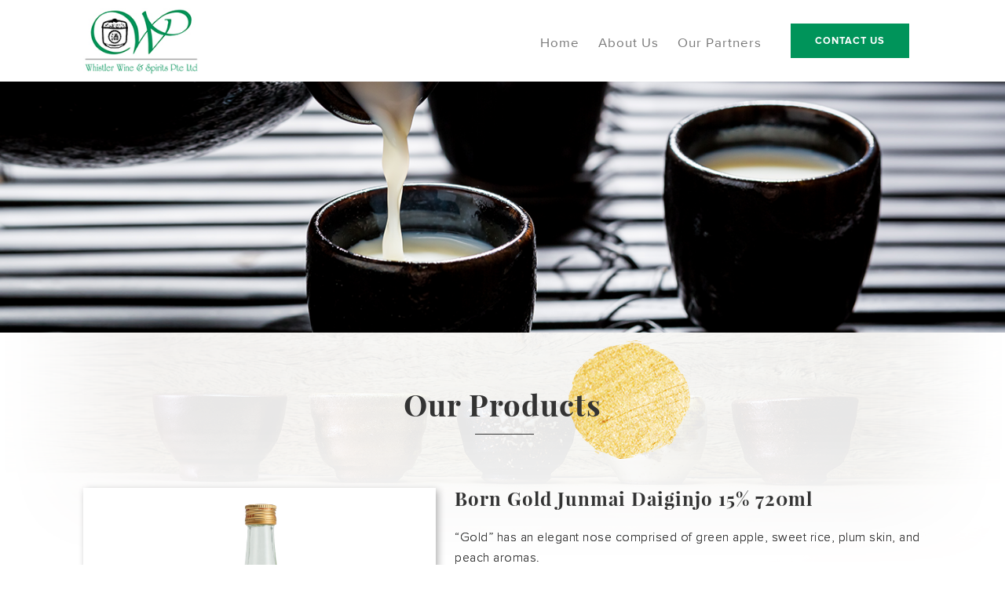

--- FILE ---
content_type: text/html; charset=UTF-8
request_url: https://whistler.com.sg/product_page/born-gold-junmai-daiginjo-15-720ml/
body_size: 13562
content:
<!doctype html>
<html lang="en">
<head>
    <meta charset="utf-8" />
    <meta name="viewport" content="width=device-width, initial-scale=1.0" />
    <link rel="shortcut icon" href="https://whistler.com.sg/wp-content/uploads/2018/05/favicon.png" type="image/x-icon">
    <title>Born Gold Junmai Daiginjo 15% 720ml &#8211; Whistler</title>
    <meta name='robots' content='max-image-preview:large' />
<link rel='dns-prefetch' href='//ajax.googleapis.com' />
<link rel='dns-prefetch' href='//fonts.googleapis.com' />
		<!-- This site uses the Google Analytics by MonsterInsights plugin v9.1.1 - Using Analytics tracking - https://www.monsterinsights.com/ -->
		<!-- Note: MonsterInsights is not currently configured on this site. The site owner needs to authenticate with Google Analytics in the MonsterInsights settings panel. -->
					<!-- No tracking code set -->
				<!-- / Google Analytics by MonsterInsights -->
		<script type="text/javascript">
/* <![CDATA[ */
window._wpemojiSettings = {"baseUrl":"https:\/\/s.w.org\/images\/core\/emoji\/15.0.3\/72x72\/","ext":".png","svgUrl":"https:\/\/s.w.org\/images\/core\/emoji\/15.0.3\/svg\/","svgExt":".svg","source":{"wpemoji":"https:\/\/whistler.com.sg\/wp-includes\/js\/wp-emoji.js","twemoji":"https:\/\/whistler.com.sg\/wp-includes\/js\/twemoji.js"}};
/**
 * @output wp-includes/js/wp-emoji-loader.js
 */

/**
 * Emoji Settings as exported in PHP via _print_emoji_detection_script().
 * @typedef WPEmojiSettings
 * @type {object}
 * @property {?object} source
 * @property {?string} source.concatemoji
 * @property {?string} source.twemoji
 * @property {?string} source.wpemoji
 * @property {?boolean} DOMReady
 * @property {?Function} readyCallback
 */

/**
 * Support tests.
 * @typedef SupportTests
 * @type {object}
 * @property {?boolean} flag
 * @property {?boolean} emoji
 */

/**
 * IIFE to detect emoji support and load Twemoji if needed.
 *
 * @param {Window} window
 * @param {Document} document
 * @param {WPEmojiSettings} settings
 */
( function wpEmojiLoader( window, document, settings ) {
	if ( typeof Promise === 'undefined' ) {
		return;
	}

	var sessionStorageKey = 'wpEmojiSettingsSupports';
	var tests = [ 'flag', 'emoji' ];

	/**
	 * Checks whether the browser supports offloading to a Worker.
	 *
	 * @since 6.3.0
	 *
	 * @private
	 *
	 * @returns {boolean}
	 */
	function supportsWorkerOffloading() {
		return (
			typeof Worker !== 'undefined' &&
			typeof OffscreenCanvas !== 'undefined' &&
			typeof URL !== 'undefined' &&
			URL.createObjectURL &&
			typeof Blob !== 'undefined'
		);
	}

	/**
	 * @typedef SessionSupportTests
	 * @type {object}
	 * @property {number} timestamp
	 * @property {SupportTests} supportTests
	 */

	/**
	 * Get support tests from session.
	 *
	 * @since 6.3.0
	 *
	 * @private
	 *
	 * @returns {?SupportTests} Support tests, or null if not set or older than 1 week.
	 */
	function getSessionSupportTests() {
		try {
			/** @type {SessionSupportTests} */
			var item = JSON.parse(
				sessionStorage.getItem( sessionStorageKey )
			);
			if (
				typeof item === 'object' &&
				typeof item.timestamp === 'number' &&
				new Date().valueOf() < item.timestamp + 604800 && // Note: Number is a week in seconds.
				typeof item.supportTests === 'object'
			) {
				return item.supportTests;
			}
		} catch ( e ) {}
		return null;
	}

	/**
	 * Persist the supports in session storage.
	 *
	 * @since 6.3.0
	 *
	 * @private
	 *
	 * @param {SupportTests} supportTests Support tests.
	 */
	function setSessionSupportTests( supportTests ) {
		try {
			/** @type {SessionSupportTests} */
			var item = {
				supportTests: supportTests,
				timestamp: new Date().valueOf()
			};

			sessionStorage.setItem(
				sessionStorageKey,
				JSON.stringify( item )
			);
		} catch ( e ) {}
	}

	/**
	 * Checks if two sets of Emoji characters render the same visually.
	 *
	 * This function may be serialized to run in a Worker. Therefore, it cannot refer to variables from the containing
	 * scope. Everything must be passed by parameters.
	 *
	 * @since 4.9.0
	 *
	 * @private
	 *
	 * @param {CanvasRenderingContext2D} context 2D Context.
	 * @param {string} set1 Set of Emoji to test.
	 * @param {string} set2 Set of Emoji to test.
	 *
	 * @return {boolean} True if the two sets render the same.
	 */
	function emojiSetsRenderIdentically( context, set1, set2 ) {
		// Cleanup from previous test.
		context.clearRect( 0, 0, context.canvas.width, context.canvas.height );
		context.fillText( set1, 0, 0 );
		var rendered1 = new Uint32Array(
			context.getImageData(
				0,
				0,
				context.canvas.width,
				context.canvas.height
			).data
		);

		// Cleanup from previous test.
		context.clearRect( 0, 0, context.canvas.width, context.canvas.height );
		context.fillText( set2, 0, 0 );
		var rendered2 = new Uint32Array(
			context.getImageData(
				0,
				0,
				context.canvas.width,
				context.canvas.height
			).data
		);

		return rendered1.every( function ( rendered2Data, index ) {
			return rendered2Data === rendered2[ index ];
		} );
	}

	/**
	 * Determines if the browser properly renders Emoji that Twemoji can supplement.
	 *
	 * This function may be serialized to run in a Worker. Therefore, it cannot refer to variables from the containing
	 * scope. Everything must be passed by parameters.
	 *
	 * @since 4.2.0
	 *
	 * @private
	 *
	 * @param {CanvasRenderingContext2D} context 2D Context.
	 * @param {string} type Whether to test for support of "flag" or "emoji".
	 * @param {Function} emojiSetsRenderIdentically Reference to emojiSetsRenderIdentically function, needed due to minification.
	 *
	 * @return {boolean} True if the browser can render emoji, false if it cannot.
	 */
	function browserSupportsEmoji( context, type, emojiSetsRenderIdentically ) {
		var isIdentical;

		switch ( type ) {
			case 'flag':
				/*
				 * Test for Transgender flag compatibility. Added in Unicode 13.
				 *
				 * To test for support, we try to render it, and compare the rendering to how it would look if
				 * the browser doesn't render it correctly (white flag emoji + transgender symbol).
				 */
				isIdentical = emojiSetsRenderIdentically(
					context,
					'\uD83C\uDFF3\uFE0F\u200D\u26A7\uFE0F', // as a zero-width joiner sequence
					'\uD83C\uDFF3\uFE0F\u200B\u26A7\uFE0F' // separated by a zero-width space
				);

				if ( isIdentical ) {
					return false;
				}

				/*
				 * Test for UN flag compatibility. This is the least supported of the letter locale flags,
				 * so gives us an easy test for full support.
				 *
				 * To test for support, we try to render it, and compare the rendering to how it would look if
				 * the browser doesn't render it correctly ([U] + [N]).
				 */
				isIdentical = emojiSetsRenderIdentically(
					context,
					'\uD83C\uDDFA\uD83C\uDDF3', // as the sequence of two code points
					'\uD83C\uDDFA\u200B\uD83C\uDDF3' // as the two code points separated by a zero-width space
				);

				if ( isIdentical ) {
					return false;
				}

				/*
				 * Test for English flag compatibility. England is a country in the United Kingdom, it
				 * does not have a two letter locale code but rather a five letter sub-division code.
				 *
				 * To test for support, we try to render it, and compare the rendering to how it would look if
				 * the browser doesn't render it correctly (black flag emoji + [G] + [B] + [E] + [N] + [G]).
				 */
				isIdentical = emojiSetsRenderIdentically(
					context,
					// as the flag sequence
					'\uD83C\uDFF4\uDB40\uDC67\uDB40\uDC62\uDB40\uDC65\uDB40\uDC6E\uDB40\uDC67\uDB40\uDC7F',
					// with each code point separated by a zero-width space
					'\uD83C\uDFF4\u200B\uDB40\uDC67\u200B\uDB40\uDC62\u200B\uDB40\uDC65\u200B\uDB40\uDC6E\u200B\uDB40\uDC67\u200B\uDB40\uDC7F'
				);

				return ! isIdentical;
			case 'emoji':
				/*
				 * Four and twenty blackbirds baked in a pie.
				 *
				 * To test for Emoji 15.0 support, try to render a new emoji: Blackbird.
				 *
				 * The Blackbird is a ZWJ sequence combining 🐦 Bird and ⬛ large black square.,
				 *
				 * 0x1F426 (\uD83D\uDC26) == Bird
				 * 0x200D == Zero-Width Joiner (ZWJ) that links the code points for the new emoji or
				 * 0x200B == Zero-Width Space (ZWS) that is rendered for clients not supporting the new emoji.
				 * 0x2B1B == Large Black Square
				 *
				 * When updating this test for future Emoji releases, ensure that individual emoji that make up the
				 * sequence come from older emoji standards.
				 */
				isIdentical = emojiSetsRenderIdentically(
					context,
					'\uD83D\uDC26\u200D\u2B1B', // as the zero-width joiner sequence
					'\uD83D\uDC26\u200B\u2B1B' // separated by a zero-width space
				);

				return ! isIdentical;
		}

		return false;
	}

	/**
	 * Checks emoji support tests.
	 *
	 * This function may be serialized to run in a Worker. Therefore, it cannot refer to variables from the containing
	 * scope. Everything must be passed by parameters.
	 *
	 * @since 6.3.0
	 *
	 * @private
	 *
	 * @param {string[]} tests Tests.
	 * @param {Function} browserSupportsEmoji Reference to browserSupportsEmoji function, needed due to minification.
	 * @param {Function} emojiSetsRenderIdentically Reference to emojiSetsRenderIdentically function, needed due to minification.
	 *
	 * @return {SupportTests} Support tests.
	 */
	function testEmojiSupports( tests, browserSupportsEmoji, emojiSetsRenderIdentically ) {
		var canvas;
		if (
			typeof WorkerGlobalScope !== 'undefined' &&
			self instanceof WorkerGlobalScope
		) {
			canvas = new OffscreenCanvas( 300, 150 ); // Dimensions are default for HTMLCanvasElement.
		} else {
			canvas = document.createElement( 'canvas' );
		}

		var context = canvas.getContext( '2d', { willReadFrequently: true } );

		/*
		 * Chrome on OS X added native emoji rendering in M41. Unfortunately,
		 * it doesn't work when the font is bolder than 500 weight. So, we
		 * check for bold rendering support to avoid invisible emoji in Chrome.
		 */
		context.textBaseline = 'top';
		context.font = '600 32px Arial';

		var supports = {};
		tests.forEach( function ( test ) {
			supports[ test ] = browserSupportsEmoji( context, test, emojiSetsRenderIdentically );
		} );
		return supports;
	}

	/**
	 * Adds a script to the head of the document.
	 *
	 * @ignore
	 *
	 * @since 4.2.0
	 *
	 * @param {string} src The url where the script is located.
	 *
	 * @return {void}
	 */
	function addScript( src ) {
		var script = document.createElement( 'script' );
		script.src = src;
		script.defer = true;
		document.head.appendChild( script );
	}

	settings.supports = {
		everything: true,
		everythingExceptFlag: true
	};

	// Create a promise for DOMContentLoaded since the worker logic may finish after the event has fired.
	var domReadyPromise = new Promise( function ( resolve ) {
		document.addEventListener( 'DOMContentLoaded', resolve, {
			once: true
		} );
	} );

	// Obtain the emoji support from the browser, asynchronously when possible.
	new Promise( function ( resolve ) {
		var supportTests = getSessionSupportTests();
		if ( supportTests ) {
			resolve( supportTests );
			return;
		}

		if ( supportsWorkerOffloading() ) {
			try {
				// Note that the functions are being passed as arguments due to minification.
				var workerScript =
					'postMessage(' +
					testEmojiSupports.toString() +
					'(' +
					[
						JSON.stringify( tests ),
						browserSupportsEmoji.toString(),
						emojiSetsRenderIdentically.toString()
					].join( ',' ) +
					'));';
				var blob = new Blob( [ workerScript ], {
					type: 'text/javascript'
				} );
				var worker = new Worker( URL.createObjectURL( blob ), { name: 'wpTestEmojiSupports' } );
				worker.onmessage = function ( event ) {
					supportTests = event.data;
					setSessionSupportTests( supportTests );
					worker.terminate();
					resolve( supportTests );
				};
				return;
			} catch ( e ) {}
		}

		supportTests = testEmojiSupports( tests, browserSupportsEmoji, emojiSetsRenderIdentically );
		setSessionSupportTests( supportTests );
		resolve( supportTests );
	} )
		// Once the browser emoji support has been obtained from the session, finalize the settings.
		.then( function ( supportTests ) {
			/*
			 * Tests the browser support for flag emojis and other emojis, and adjusts the
			 * support settings accordingly.
			 */
			for ( var test in supportTests ) {
				settings.supports[ test ] = supportTests[ test ];

				settings.supports.everything =
					settings.supports.everything && settings.supports[ test ];

				if ( 'flag' !== test ) {
					settings.supports.everythingExceptFlag =
						settings.supports.everythingExceptFlag &&
						settings.supports[ test ];
				}
			}

			settings.supports.everythingExceptFlag =
				settings.supports.everythingExceptFlag &&
				! settings.supports.flag;

			// Sets DOMReady to false and assigns a ready function to settings.
			settings.DOMReady = false;
			settings.readyCallback = function () {
				settings.DOMReady = true;
			};
		} )
		.then( function () {
			return domReadyPromise;
		} )
		.then( function () {
			// When the browser can not render everything we need to load a polyfill.
			if ( ! settings.supports.everything ) {
				settings.readyCallback();

				var src = settings.source || {};

				if ( src.concatemoji ) {
					addScript( src.concatemoji );
				} else if ( src.wpemoji && src.twemoji ) {
					addScript( src.twemoji );
					addScript( src.wpemoji );
				}
			}
		} );
} )( window, document, window._wpemojiSettings );

/* ]]> */
</script>
<style id='wp-emoji-styles-inline-css' type='text/css'>

	img.wp-smiley, img.emoji {
		display: inline !important;
		border: none !important;
		box-shadow: none !important;
		height: 1em !important;
		width: 1em !important;
		margin: 0 0.07em !important;
		vertical-align: -0.1em !important;
		background: none !important;
		padding: 0 !important;
	}
</style>
<link rel='stylesheet' id='wp-block-library-css' href='https://whistler.com.sg/wp-includes/css/dist/block-library/style.css' type='text/css' media='all' />
<style id='classic-theme-styles-inline-css' type='text/css'>
/**
 * These rules are needed for backwards compatibility.
 * They should match the button element rules in the base theme.json file.
 */
.wp-block-button__link {
	color: #ffffff;
	background-color: #32373c;
	border-radius: 9999px; /* 100% causes an oval, but any explicit but really high value retains the pill shape. */

	/* This needs a low specificity so it won't override the rules from the button element if defined in theme.json. */
	box-shadow: none;
	text-decoration: none;

	/* The extra 2px are added to size solids the same as the outline versions.*/
	padding: calc(0.667em + 2px) calc(1.333em + 2px);

	font-size: 1.125em;
}

.wp-block-file__button {
	background: #32373c;
	color: #ffffff;
	text-decoration: none;
}

</style>
<style id='global-styles-inline-css' type='text/css'>
:root{--wp--preset--aspect-ratio--square: 1;--wp--preset--aspect-ratio--4-3: 4/3;--wp--preset--aspect-ratio--3-4: 3/4;--wp--preset--aspect-ratio--3-2: 3/2;--wp--preset--aspect-ratio--2-3: 2/3;--wp--preset--aspect-ratio--16-9: 16/9;--wp--preset--aspect-ratio--9-16: 9/16;--wp--preset--color--black: #000000;--wp--preset--color--cyan-bluish-gray: #abb8c3;--wp--preset--color--white: #ffffff;--wp--preset--color--pale-pink: #f78da7;--wp--preset--color--vivid-red: #cf2e2e;--wp--preset--color--luminous-vivid-orange: #ff6900;--wp--preset--color--luminous-vivid-amber: #fcb900;--wp--preset--color--light-green-cyan: #7bdcb5;--wp--preset--color--vivid-green-cyan: #00d084;--wp--preset--color--pale-cyan-blue: #8ed1fc;--wp--preset--color--vivid-cyan-blue: #0693e3;--wp--preset--color--vivid-purple: #9b51e0;--wp--preset--gradient--vivid-cyan-blue-to-vivid-purple: linear-gradient(135deg,rgba(6,147,227,1) 0%,rgb(155,81,224) 100%);--wp--preset--gradient--light-green-cyan-to-vivid-green-cyan: linear-gradient(135deg,rgb(122,220,180) 0%,rgb(0,208,130) 100%);--wp--preset--gradient--luminous-vivid-amber-to-luminous-vivid-orange: linear-gradient(135deg,rgba(252,185,0,1) 0%,rgba(255,105,0,1) 100%);--wp--preset--gradient--luminous-vivid-orange-to-vivid-red: linear-gradient(135deg,rgba(255,105,0,1) 0%,rgb(207,46,46) 100%);--wp--preset--gradient--very-light-gray-to-cyan-bluish-gray: linear-gradient(135deg,rgb(238,238,238) 0%,rgb(169,184,195) 100%);--wp--preset--gradient--cool-to-warm-spectrum: linear-gradient(135deg,rgb(74,234,220) 0%,rgb(151,120,209) 20%,rgb(207,42,186) 40%,rgb(238,44,130) 60%,rgb(251,105,98) 80%,rgb(254,248,76) 100%);--wp--preset--gradient--blush-light-purple: linear-gradient(135deg,rgb(255,206,236) 0%,rgb(152,150,240) 100%);--wp--preset--gradient--blush-bordeaux: linear-gradient(135deg,rgb(254,205,165) 0%,rgb(254,45,45) 50%,rgb(107,0,62) 100%);--wp--preset--gradient--luminous-dusk: linear-gradient(135deg,rgb(255,203,112) 0%,rgb(199,81,192) 50%,rgb(65,88,208) 100%);--wp--preset--gradient--pale-ocean: linear-gradient(135deg,rgb(255,245,203) 0%,rgb(182,227,212) 50%,rgb(51,167,181) 100%);--wp--preset--gradient--electric-grass: linear-gradient(135deg,rgb(202,248,128) 0%,rgb(113,206,126) 100%);--wp--preset--gradient--midnight: linear-gradient(135deg,rgb(2,3,129) 0%,rgb(40,116,252) 100%);--wp--preset--font-size--small: 13px;--wp--preset--font-size--medium: 20px;--wp--preset--font-size--large: 36px;--wp--preset--font-size--x-large: 42px;--wp--preset--spacing--20: 0.44rem;--wp--preset--spacing--30: 0.67rem;--wp--preset--spacing--40: 1rem;--wp--preset--spacing--50: 1.5rem;--wp--preset--spacing--60: 2.25rem;--wp--preset--spacing--70: 3.38rem;--wp--preset--spacing--80: 5.06rem;--wp--preset--shadow--natural: 6px 6px 9px rgba(0, 0, 0, 0.2);--wp--preset--shadow--deep: 12px 12px 50px rgba(0, 0, 0, 0.4);--wp--preset--shadow--sharp: 6px 6px 0px rgba(0, 0, 0, 0.2);--wp--preset--shadow--outlined: 6px 6px 0px -3px rgba(255, 255, 255, 1), 6px 6px rgba(0, 0, 0, 1);--wp--preset--shadow--crisp: 6px 6px 0px rgba(0, 0, 0, 1);}:where(.is-layout-flex){gap: 0.5em;}:where(.is-layout-grid){gap: 0.5em;}body .is-layout-flex{display: flex;}.is-layout-flex{flex-wrap: wrap;align-items: center;}.is-layout-flex > :is(*, div){margin: 0;}body .is-layout-grid{display: grid;}.is-layout-grid > :is(*, div){margin: 0;}:where(.wp-block-columns.is-layout-flex){gap: 2em;}:where(.wp-block-columns.is-layout-grid){gap: 2em;}:where(.wp-block-post-template.is-layout-flex){gap: 1.25em;}:where(.wp-block-post-template.is-layout-grid){gap: 1.25em;}.has-black-color{color: var(--wp--preset--color--black) !important;}.has-cyan-bluish-gray-color{color: var(--wp--preset--color--cyan-bluish-gray) !important;}.has-white-color{color: var(--wp--preset--color--white) !important;}.has-pale-pink-color{color: var(--wp--preset--color--pale-pink) !important;}.has-vivid-red-color{color: var(--wp--preset--color--vivid-red) !important;}.has-luminous-vivid-orange-color{color: var(--wp--preset--color--luminous-vivid-orange) !important;}.has-luminous-vivid-amber-color{color: var(--wp--preset--color--luminous-vivid-amber) !important;}.has-light-green-cyan-color{color: var(--wp--preset--color--light-green-cyan) !important;}.has-vivid-green-cyan-color{color: var(--wp--preset--color--vivid-green-cyan) !important;}.has-pale-cyan-blue-color{color: var(--wp--preset--color--pale-cyan-blue) !important;}.has-vivid-cyan-blue-color{color: var(--wp--preset--color--vivid-cyan-blue) !important;}.has-vivid-purple-color{color: var(--wp--preset--color--vivid-purple) !important;}.has-black-background-color{background-color: var(--wp--preset--color--black) !important;}.has-cyan-bluish-gray-background-color{background-color: var(--wp--preset--color--cyan-bluish-gray) !important;}.has-white-background-color{background-color: var(--wp--preset--color--white) !important;}.has-pale-pink-background-color{background-color: var(--wp--preset--color--pale-pink) !important;}.has-vivid-red-background-color{background-color: var(--wp--preset--color--vivid-red) !important;}.has-luminous-vivid-orange-background-color{background-color: var(--wp--preset--color--luminous-vivid-orange) !important;}.has-luminous-vivid-amber-background-color{background-color: var(--wp--preset--color--luminous-vivid-amber) !important;}.has-light-green-cyan-background-color{background-color: var(--wp--preset--color--light-green-cyan) !important;}.has-vivid-green-cyan-background-color{background-color: var(--wp--preset--color--vivid-green-cyan) !important;}.has-pale-cyan-blue-background-color{background-color: var(--wp--preset--color--pale-cyan-blue) !important;}.has-vivid-cyan-blue-background-color{background-color: var(--wp--preset--color--vivid-cyan-blue) !important;}.has-vivid-purple-background-color{background-color: var(--wp--preset--color--vivid-purple) !important;}.has-black-border-color{border-color: var(--wp--preset--color--black) !important;}.has-cyan-bluish-gray-border-color{border-color: var(--wp--preset--color--cyan-bluish-gray) !important;}.has-white-border-color{border-color: var(--wp--preset--color--white) !important;}.has-pale-pink-border-color{border-color: var(--wp--preset--color--pale-pink) !important;}.has-vivid-red-border-color{border-color: var(--wp--preset--color--vivid-red) !important;}.has-luminous-vivid-orange-border-color{border-color: var(--wp--preset--color--luminous-vivid-orange) !important;}.has-luminous-vivid-amber-border-color{border-color: var(--wp--preset--color--luminous-vivid-amber) !important;}.has-light-green-cyan-border-color{border-color: var(--wp--preset--color--light-green-cyan) !important;}.has-vivid-green-cyan-border-color{border-color: var(--wp--preset--color--vivid-green-cyan) !important;}.has-pale-cyan-blue-border-color{border-color: var(--wp--preset--color--pale-cyan-blue) !important;}.has-vivid-cyan-blue-border-color{border-color: var(--wp--preset--color--vivid-cyan-blue) !important;}.has-vivid-purple-border-color{border-color: var(--wp--preset--color--vivid-purple) !important;}.has-vivid-cyan-blue-to-vivid-purple-gradient-background{background: var(--wp--preset--gradient--vivid-cyan-blue-to-vivid-purple) !important;}.has-light-green-cyan-to-vivid-green-cyan-gradient-background{background: var(--wp--preset--gradient--light-green-cyan-to-vivid-green-cyan) !important;}.has-luminous-vivid-amber-to-luminous-vivid-orange-gradient-background{background: var(--wp--preset--gradient--luminous-vivid-amber-to-luminous-vivid-orange) !important;}.has-luminous-vivid-orange-to-vivid-red-gradient-background{background: var(--wp--preset--gradient--luminous-vivid-orange-to-vivid-red) !important;}.has-very-light-gray-to-cyan-bluish-gray-gradient-background{background: var(--wp--preset--gradient--very-light-gray-to-cyan-bluish-gray) !important;}.has-cool-to-warm-spectrum-gradient-background{background: var(--wp--preset--gradient--cool-to-warm-spectrum) !important;}.has-blush-light-purple-gradient-background{background: var(--wp--preset--gradient--blush-light-purple) !important;}.has-blush-bordeaux-gradient-background{background: var(--wp--preset--gradient--blush-bordeaux) !important;}.has-luminous-dusk-gradient-background{background: var(--wp--preset--gradient--luminous-dusk) !important;}.has-pale-ocean-gradient-background{background: var(--wp--preset--gradient--pale-ocean) !important;}.has-electric-grass-gradient-background{background: var(--wp--preset--gradient--electric-grass) !important;}.has-midnight-gradient-background{background: var(--wp--preset--gradient--midnight) !important;}.has-small-font-size{font-size: var(--wp--preset--font-size--small) !important;}.has-medium-font-size{font-size: var(--wp--preset--font-size--medium) !important;}.has-large-font-size{font-size: var(--wp--preset--font-size--large) !important;}.has-x-large-font-size{font-size: var(--wp--preset--font-size--x-large) !important;}
:where(.wp-block-post-template.is-layout-flex){gap: 1.25em;}:where(.wp-block-post-template.is-layout-grid){gap: 1.25em;}
:where(.wp-block-columns.is-layout-flex){gap: 2em;}:where(.wp-block-columns.is-layout-grid){gap: 2em;}
:root :where(.wp-block-pullquote){font-size: 1.5em;line-height: 1.6;}
</style>
<link rel='stylesheet' id='contact-form-7-css' href='https://whistler.com.sg/wp-content/plugins/contact-form-7/includes/css/styles.css' type='text/css' media='all' />
<link rel='stylesheet' id='powertip-css' href='https://whistler.com.sg/wp-content/plugins/devvn-image-hotspot/frontend/css/jquery.powertip.min.css' type='text/css' media='all' />
<link rel='stylesheet' id='maps-points-css' href='https://whistler.com.sg/wp-content/plugins/devvn-image-hotspot/frontend/css/maps_points.css' type='text/css' media='all' />
<link rel='stylesheet' id='wpa-css-css' href='https://whistler.com.sg/wp-content/plugins/honeypot/includes/css/wpa.css' type='text/css' media='all' />
<link rel='stylesheet' id='rs-plugin-settings-css' href='https://whistler.com.sg/wp-content/plugins/revslider/public/assets/css/settings.css' type='text/css' media='all' />
<style id='rs-plugin-settings-inline-css' type='text/css'>
.tp-caption a{color:#ff7302;text-shadow:none;-webkit-transition:all 0.2s ease-out;-moz-transition:all 0.2s ease-out;-o-transition:all 0.2s ease-out;-ms-transition:all 0.2s ease-out}.tp-caption a:hover{color:#ffa902}.tp-caption a{color:#ff7302;text-shadow:none;-webkit-transition:all 0.2s ease-out;-moz-transition:all 0.2s ease-out;-o-transition:all 0.2s ease-out;-ms-transition:all 0.2s ease-out}.tp-caption a:hover{color:#ffa902}
</style>
<link rel='stylesheet' id='jquery-ui-smoothness-css' href='https://whistler.com.sg/wp-content/plugins/contact-form-7/includes/js/jquery-ui/themes/smoothness/jquery-ui.min.css' type='text/css' media='screen' />
<link rel='stylesheet' id='Open Sans-css' href='https://fonts.googleapis.com/css?family=Open+Sans%3A400%2C700' type='text/css' media='all' />
<link rel='stylesheet' id='normalize-css' href='https://whistler.com.sg/wp-content/themes/firstcom/bower_components/normalize.css/normalize.css' type='text/css' media='all' />
<link rel='stylesheet' id='bootstrap-css' href='https://whistler.com.sg/wp-content/themes/firstcom/components/bootstrap/css/bootstrap.css' type='text/css' media='all' />
<link rel='stylesheet' id='hover-css' href='https://whistler.com.sg/wp-content/themes/firstcom/components/hover/hover-min.css' type='text/css' media='all' />
<link rel='stylesheet' id='slick-css' href='https://whistler.com.sg/wp-content/themes/firstcom/bower_components/slick.js/slick/slick.css' type='text/css' media='all' />
<link rel='stylesheet' id='style-css' href='https://whistler.com.sg/wp-content/themes/firstcom/style.css' type='text/css' media='all' />
<script type="text/javascript" src="https://ajax.googleapis.com/ajax/libs/jquery/3.2.1/jquery.min.js" id="jquery-js"></script>
<script type="text/javascript" src="https://whistler.com.sg/wp-content/plugins/revslider/public/assets/js/jquery.themepunch.tools.min.js" id="tp-tools-js"></script>
<script type="text/javascript" src="https://whistler.com.sg/wp-content/plugins/revslider/public/assets/js/jquery.themepunch.revolution.min.js" id="revmin-js"></script>
<link rel="https://api.w.org/" href="https://whistler.com.sg/wp-json/" /><link rel="canonical" href="https://whistler.com.sg/product_page/born-gold-junmai-daiginjo-15-720ml/" />
<link rel="alternate" title="oEmbed (JSON)" type="application/json+oembed" href="https://whistler.com.sg/wp-json/oembed/1.0/embed?url=https%3A%2F%2Fwhistler.com.sg%2Fproduct_page%2Fborn-gold-junmai-daiginjo-15-720ml%2F" />
<link rel="alternate" title="oEmbed (XML)" type="text/xml+oembed" href="https://whistler.com.sg/wp-json/oembed/1.0/embed?url=https%3A%2F%2Fwhistler.com.sg%2Fproduct_page%2Fborn-gold-junmai-daiginjo-15-720ml%2F&#038;format=xml" />
<meta name="generator" content="Powered by Slider Revolution 5.4.6.4 - responsive, Mobile-Friendly Slider Plugin for WordPress with comfortable drag and drop interface." />
<script type="text/javascript">function setREVStartSize(e){
				try{ var i=jQuery(window).width(),t=9999,r=0,n=0,l=0,f=0,s=0,h=0;					
					if(e.responsiveLevels&&(jQuery.each(e.responsiveLevels,function(e,f){f>i&&(t=r=f,l=e),i>f&&f>r&&(r=f,n=e)}),t>r&&(l=n)),f=e.gridheight[l]||e.gridheight[0]||e.gridheight,s=e.gridwidth[l]||e.gridwidth[0]||e.gridwidth,h=i/s,h=h>1?1:h,f=Math.round(h*f),"fullscreen"==e.sliderLayout){var u=(e.c.width(),jQuery(window).height());if(void 0!=e.fullScreenOffsetContainer){var c=e.fullScreenOffsetContainer.split(",");if (c) jQuery.each(c,function(e,i){u=jQuery(i).length>0?u-jQuery(i).outerHeight(!0):u}),e.fullScreenOffset.split("%").length>1&&void 0!=e.fullScreenOffset&&e.fullScreenOffset.length>0?u-=jQuery(window).height()*parseInt(e.fullScreenOffset,0)/100:void 0!=e.fullScreenOffset&&e.fullScreenOffset.length>0&&(u-=parseInt(e.fullScreenOffset,0))}f=u}else void 0!=e.minHeight&&f<e.minHeight&&(f=e.minHeight);e.c.closest(".rev_slider_wrapper").css({height:f})					
				}catch(d){console.log("Failure at Presize of Slider:"+d)}
			};</script>
</head>

<body class="product_page-template-default single single-product_page postid-1091">

            <header id="header" class="headers stick-me not-sticking">
            <div class="navbar-holder">
            <!-- if you want to customize the nav, just add class and call it on css -->
                <nav role="navigation" class="navbar navbar-default">
                    <div class="mx-1069">
                    <!-- Brand and toggle get grouped for better mobile display -->
                        <div class="navbar-header">
                            <button type="button" data-target="#navbarCollapse" data-toggle="collapse" class="navbar-toggle">
                                <span class="sr-only">Toggle navigation</span>
                                <span class="icon-bar"></span>
                                <span class="icon-bar"></span>
                                <span class="icon-bar"></span>
                            </button>
                            <a id="logo" class="logo2" href="https://whistler.com.sg">
                                <img class="image-1-not-home" src="https://whistler.com.sg/wp-content/uploads/2018/05/Layer-3.jpg" alt="Whistler">
                            </a>
                        </div>
                    <!-- Collection of nav links, forms, and other content for toggling -->
                        <div id="navbarCollapse" class="collapse navbar-collapse">
                            <ul class="menu list-inline nav navbar-nav"><li id="menu-item-66" class="menu-item menu-item-type-post_type menu-item-object-page menu-item-home menu-item-66"><a href="https://whistler.com.sg/">Home</a></li>
<li id="menu-item-79" class="menu-item menu-item-type-post_type menu-item-object-page menu-item-79"><a href="https://whistler.com.sg/about-us/">About Us</a></li>
<li id="menu-item-1014" class="menu-item menu-item-type-post_type menu-item-object-page menu-item-1014"><a href="https://whistler.com.sg/our-partners/">Our Partners</a></li>
<li id="menu-item-55" class="menu-item menu-item-type-post_type menu-item-object-page menu-item-55"><a href="https://whistler.com.sg/contact-us/">Contact Us</a></li>
</ul>                        </div>
                    </div>
                </nav>
            </div>
        </header>
        <div class="set-height"></div>
    
<!--     <div class="float-menu">
        <a target='_blank' href="https://www.facebook.com/pages/Whistler-Wine-Spirits-Pte-Ltd/176582915778470"><img src="https://whistler.com.sg/wp-content/uploads/2018/05/fb.png"></a>
    </div> -->



 
<div class="banner background-cover" style="background-image: url(https://whistler.com.sg/wp-content/uploads/2018/05/shutterstock_529188166.png);">
 	
</div>

<div class="inner-product-page background-cover"> 
	<div class="mx-1069">
		<div class="maintext color-black add-after">
            Our Products
        </div>
        <div class="row em5-margin">
        	<div class="col-md-5">
        		<div class="image-holder">
        				                 <img src="https://whistler.com.sg/wp-content/uploads/2021/07/sake-0464.jpg" alt="Born Gold Junmai Daiginjo 15% 720ml">
	                         		</div>
        	</div>
        	<div class="col-md-7">
        		<div class="description_holder text-left">
        			<h2>Born Gold Junmai Daiginjo 15% 720ml</h2>
        			<p>&#8220;Gold&#8221; has an elegant nose comprised of green apple, sweet rice, plum skin, and peach aromas.<br />
The palate is rich and creamy, with a slight fruitiness that makes Born quite quaffable. Born Gold finishes soft and easy with a medium sweetness and very light, clean acidity.</p>
        			<div class="table-holder">
        				<table class="table table-bordered">
					    <tbody>


					        
                        <tr>
                        <td>Alcohol</td>
                        <td>15 %</td>
                        </tr>
                        
					        
                        <tr>
                        <td>Origin</td>
                        <td>Fukui</td>
                        </tr>
                          
                        
					        
                        <tr>
                        <td>Grade</td>
                        <td>Junmai Daiginjo</td>
                        </tr>
                                                

					        
                        <tr>
                        <td>Rice</td>
                        <td>Yamadanishiki</td>
                        </tr>
                                                                          

					       

					     
                        
					        
                        <tr>
                        <td>SMV</td>
                        <td>+1 to +6 (Light to Medium dry)</td>
                        </tr>
                         
 
 					     
  
 					        
                        <tr>
                        <td>Volume</td>
                        <td>720 ML</td>
                        </tr>
                                                
                        
					    </tbody>
					  </table>
        			</div>
        			<div class="btn-list">
        				<form action="https://whistler.com.sg/contact-us/" method="post">
        					<input type="hidden" name="title" value="Born Gold Junmai Daiginjo 15% 720ml">
        				<ul class="list-unstyled">
        					<li><a class="hvr-float-shadow"> <button>Enquire Now</button></a></li>
        					<li><a class="hvr-float-shadow" href="javascript: history.go(-1)">Back</a></li>
        				</ul>
        				</form>
        			</div>
        		</div>
        	</div>
        </div>

        <div class="related_product_holder em5-margin">
           	<div class="rel-holder">
                
                                          <!-- <h2>Related Products</h2> -->
                                             <h2>Related Products</h2>
                    <div class="slick1">
                                                
                                
                            <div class="item-holder">
                                <div class="image-holders">
                                <a href="https://whistler.com.sg/product_page/suigei-tokubetsu-junmaishu-meishomeishu-15-720ml/">
                                                                 <img src="https://whistler.com.sg/wp-content/uploads/2021/07/SAKE-0993.jpg" alt="Suigei Tokubetsu Junmaishu Meishomeishu 15% 720ml">
                                                                 <div class="product-title">
	                                   <span class="title">Suigei Tokubetsu Junmaishu Meishomeishu 15% 720ml</span>
	                            </div>
                              
                               </a>
                               </div>
                            </div>
                                
                                                       
                                
                            <div class="item-holder">
                                <div class="image-holders">
                                <a href="https://whistler.com.sg/product_page/masumi-sparkling-origarami-11-375ml/">
                                                                 <img src="https://whistler.com.sg/wp-content/uploads/2021/07/SAKE-0971.jpg" alt="Masumi Sparkling Origarami 11% 375ml">
                                                                 <div class="product-title">
	                                   <span class="title">Masumi Sparkling Origarami 11% 375ml</span>
	                            </div>
                              
                               </a>
                               </div>
                            </div>
                                
                                                       
                                
                            <div class="item-holder">
                                <div class="image-holders">
                                <a href="https://whistler.com.sg/product_page/kitaya-natural-sparkling-sake-gin-no-sato-12-720ml/">
                                                                 <img src="https://whistler.com.sg/wp-content/uploads/2021/07/SAKE-0968.jpg" alt="Kitaya Natural Sparkling Sake Gin-no-sato 12% 720ml">
                                                                 <div class="product-title">
	                                   <span class="title">Kitaya Natural Sparkling Sake Gin-no-sato 12% 720ml</span>
	                            </div>
                              
                               </a>
                               </div>
                            </div>
                                
                                                       
                                
                            <div class="item-holder">
                                <div class="image-holders">
                                <a href="https://whistler.com.sg/product_page/born-junmai-daiginjo-tenshinomezame-a-wakening-of-the-angel-500ml/">
                                                                 <img src="https://whistler.com.sg/wp-content/uploads/2021/07/Sake-0958.jpg" alt="Born Junmai Daiginjo Tenshinomezame (A Wakening of the Angel) 500ml">
                                                                 <div class="product-title">
	                                   <span class="title">Born Junmai Daiginjo Tenshinomezame (A Wakening of the Angel) 500ml</span>
	                            </div>
                              
                               </a>
                               </div>
                            </div>
                                
                                                       
                                
                            <div class="item-holder">
                                <div class="image-holders">
                                <a href="https://whistler.com.sg/product_page/ohmine-3grain-pasteurized-yamadanishiki-14-5-720ml/">
                                                                 <img src="https://whistler.com.sg/wp-content/uploads/2021/07/SAKE-0947.jpg" alt="Ohmine 3grain Pasteurized Yamadanishiki 14.5% 720ml">
                                                                 <div class="product-title">
	                                   <span class="title">Ohmine 3grain Pasteurized Yamadanishiki 14.5% 720ml</span>
	                            </div>
                              
                               </a>
                               </div>
                            </div>
                                
                                                       
                                
                            <div class="item-holder">
                                <div class="image-holders">
                                <a href="https://whistler.com.sg/product_page/ohmine-2grain-pasteurized-yamadanishiki-14-5-720ml/">
                                                                 <img src="https://whistler.com.sg/wp-content/uploads/2021/07/SAKE-0946.jpg" alt="Ohmine 2grain Pasteurized Yamadanishiki 14.5% 720ml">
                                                                 <div class="product-title">
	                                   <span class="title">Ohmine 2grain Pasteurized Yamadanishiki 14.5% 720ml</span>
	                            </div>
                              
                               </a>
                               </div>
                            </div>
                                
                                                       
                                
                            <div class="item-holder">
                                <div class="image-holders">
                                <a href="https://whistler.com.sg/product_page/kikusui-junmai-daiginjo-sakamai-15-720ml/">
                                                                 <img src="https://whistler.com.sg/wp-content/uploads/2021/07/SAKE-0945.jpg" alt="Kikusui Junmai Daiginjo Sakamai 15% 720ml">
                                                                 <div class="product-title">
	                                   <span class="title">Kikusui Junmai Daiginjo Sakamai 15% 720ml</span>
	                            </div>
                              
                               </a>
                               </div>
                            </div>
                                
                                                       
                                
                            <div class="item-holder">
                                <div class="image-holders">
                                <a href="https://whistler.com.sg/product_page/nanbubijin-yuinoka-junmai-daiginjo-16-720ml/">
                                                                 <img src="https://whistler.com.sg/wp-content/uploads/2021/07/SAKE-0941.jpg" alt="Nanbubijin Yuinoka Junmai Daiginjo 16% 720ml">
                                                                 <div class="product-title">
	                                   <span class="title">Nanbubijin Yuinoka Junmai Daiginjo 16% 720ml</span>
	                            </div>
                              
                               </a>
                               </div>
                            </div>
                                
                                                       
                                
                            <div class="item-holder">
                                <div class="image-holders">
                                <a href="https://whistler.com.sg/product_page/born-hoshi-junmai-daiginjo-15-500ml/">
                                                                 <img src="https://whistler.com.sg/wp-content/uploads/2021/07/SAKE-0938.jpg" alt="Born Hoshi Junmai Daiginjo 15% 500ml">
                                                                 <div class="product-title">
	                                   <span class="title">Born Hoshi Junmai Daiginjo 15% 500ml</span>
	                            </div>
                              
                               </a>
                               </div>
                            </div>
                                
                                                       
                                
                            <div class="item-holder">
                                <div class="image-holders">
                                <a href="https://whistler.com.sg/product_page/born-gokuhizo-junmai-daiginjo-16-720ml/">
                                                                 <img src="https://whistler.com.sg/wp-content/uploads/2021/07/SAKE-0937.jpg" alt="Born Gokuhizo Junmai Daiginjo 16% 720ml">
                                                                 <div class="product-title">
	                                   <span class="title">Born Gokuhizo Junmai Daiginjo 16% 720ml</span>
	                            </div>
                              
                               </a>
                               </div>
                            </div>
                                
                                                       
                                
                            <div class="item-holder">
                                <div class="image-holders">
                                <a href="https://whistler.com.sg/product_page/kitaya-daiginjo-tobin-dori-genshu-kitaya-17-720ml/">
                                                                 <img src="https://whistler.com.sg/wp-content/uploads/2021/07/SAKE-0933.jpg" alt="Kitaya Daiginjo Tobin-Dori Genshu Kitaya 17% 720ml">
                                                                 <div class="product-title">
	                                   <span class="title">Kitaya Daiginjo Tobin-Dori Genshu Kitaya 17% 720ml</span>
	                            </div>
                              
                               </a>
                               </div>
                            </div>
                                
                                                       
                                
                            <div class="item-holder">
                                <div class="image-holders">
                                <a href="https://whistler.com.sg/product_page/hakkaisan-daiginjyo-45-15-5-720ml/">
                                                                 <img src="https://whistler.com.sg/wp-content/uploads/2021/07/SAKE-0924.jpg" alt="Hakkaisan Daiginjyo (45) 15.5% 720ml">
                                                                 <div class="product-title">
	                                   <span class="title">Hakkaisan Daiginjyo (45) 15.5% 720ml</span>
	                            </div>
                              
                               </a>
                               </div>
                            </div>
                                
                                                       
                                
                            <div class="item-holder">
                                <div class="image-holders">
                                <a href="https://whistler.com.sg/product_page/hakkaisan-snow-aged-junmai-daiginjo-3yrs-17-720ml/">
                                                                 <img src="https://whistler.com.sg/wp-content/uploads/2021/07/SAKE-0922.jpg" alt="Hakkaisan Snow Aged Junmai Daiginjo 3yrs 17% 720ml">
                                                                 <div class="product-title">
	                                   <span class="title">Hakkaisan Snow Aged Junmai Daiginjo 3yrs 17% 720ml</span>
	                            </div>
                              
                               </a>
                               </div>
                            </div>
                                
                                                       
                                
                            <div class="item-holder">
                                <div class="image-holders">
                                <a href="https://whistler.com.sg/product_page/yatsushika-honjozo-karakuchi-blue-15-720ml/">
                                                                 <img src="https://whistler.com.sg/wp-content/uploads/2021/07/SAKE-0914.jpg" alt="Yatsushika Honjozo Karakuchi Blue 15% 720ml">
                                                                 <div class="product-title">
	                                   <span class="title">Yatsushika Honjozo Karakuchi Blue 15% 720ml</span>
	                            </div>
                              
                               </a>
                               </div>
                            </div>
                                
                                                       
                                
                            <div class="item-holder">
                                <div class="image-holders">
                                <a href="https://whistler.com.sg/product_page/yatsushika-tokubetsu-junmaishu-green-15-720ml/">
                                                                 <img src="https://whistler.com.sg/wp-content/uploads/2021/07/SAKE-0911.jpg" alt="Yatsushika Tokubetsu Junmaishu Green 15% 720ml">
                                                                 <div class="product-title">
	                                   <span class="title">Yatsushika Tokubetsu Junmaishu Green 15% 720ml</span>
	                            </div>
                              
                               </a>
                               </div>
                            </div>
                                
                                                       
                                
                            <div class="item-holder">
                                <div class="image-holders">
                                <a href="https://whistler.com.sg/product_page/yatsushika-ginjo-pink-14-720ml/">
                                                                 <img src="https://whistler.com.sg/wp-content/uploads/2021/07/SAKE-0908.jpg" alt="Yatsushika Ginjo Pink 14% 720ml">
                                                                 <div class="product-title">
	                                   <span class="title">Yatsushika Ginjo Pink 14% 720ml</span>
	                            </div>
                              
                               </a>
                               </div>
                            </div>
                                
                                                       
                                
                            <div class="item-holder">
                                <div class="image-holders">
                                <a href="https://whistler.com.sg/product_page/yatsushika-daiginjo-silver-15-720ml/">
                                                                 <img src="https://whistler.com.sg/wp-content/uploads/2021/07/SAKE-0906.jpg" alt="Yatsushika Daiginjo Silver 15% 720ml">
                                                                 <div class="product-title">
	                                   <span class="title">Yatsushika Daiginjo Silver 15% 720ml</span>
	                            </div>
                              
                               </a>
                               </div>
                            </div>
                                
                                                       
                                
                            <div class="item-holder">
                                <div class="image-holders">
                                <a href="https://whistler.com.sg/product_page/yatsushika-junmai-daiginjo-gold-17-720ml/">
                                                                 <img src="https://whistler.com.sg/wp-content/uploads/2021/07/SAKE-0904.jpg" alt="Yatsushika Junmai Daiginjo Gold 17% 720ml">
                                                                 <div class="product-title">
	                                   <span class="title">Yatsushika Junmai Daiginjo Gold 17% 720ml</span>
	                            </div>
                              
                               </a>
                               </div>
                            </div>
                                
                                                       
                                
                            <div class="item-holder">
                                <div class="image-holders">
                                <a href="https://whistler.com.sg/product_page/yonetsuru-junmaishu-mahoroba-15-720ml/">
                                                                 <img src="https://whistler.com.sg/wp-content/uploads/2021/07/SAKE-0878.jpg" alt="Yonetsuru Junmaishu Mahoroba 15% 720ml">
                                                                 <div class="product-title">
	                                   <span class="title">Yonetsuru Junmaishu Mahoroba 15% 720ml</span>
	                            </div>
                              
                               </a>
                               </div>
                            </div>
                                
                                                       
                                
                            <div class="item-holder">
                                <div class="image-holders">
                                <a href="https://whistler.com.sg/product_page/yonetsuru-junmai-daiginjo-jinenryu-16-720ml/">
                                                                 <img src="https://whistler.com.sg/wp-content/uploads/2021/07/SAKE-0877.jpg" alt="Yonetsuru Junmai Daiginjo Jinenryu 16% 720ml">
                                                                 <div class="product-title">
	                                   <span class="title">Yonetsuru Junmai Daiginjo Jinenryu 16% 720ml</span>
	                            </div>
                              
                               </a>
                               </div>
                            </div>
                                
                                                       
                                
                            <div class="item-holder">
                                <div class="image-holders">
                                <a href="https://whistler.com.sg/product_page/tempoichi-kimoto-junmai-omachi-16-720ml/">
                                                                 <img src="https://whistler.com.sg/wp-content/uploads/2021/07/SAKE-0841.jpg" alt="Tempoichi Kimoto Junmai Omachi 16% 720ml">
                                                                 <div class="product-title">
	                                   <span class="title">Tempoichi Kimoto Junmai Omachi 16% 720ml</span>
	                            </div>
                              
                               </a>
                               </div>
                            </div>
                                
                                                       
                                
                            <div class="item-holder">
                                <div class="image-holders">
                                <a href="https://whistler.com.sg/product_page/tempoichi-junmai-daiginjo-nakagumi-16-720ml/">
                                                                 <img src="https://whistler.com.sg/wp-content/uploads/2021/07/sake-0840.jpg" alt="Tempoichi Junmai Daiginjo Nakagumi 16% 720ml">
                                                                 <div class="product-title">
	                                   <span class="title">Tempoichi Junmai Daiginjo Nakagumi 16% 720ml</span>
	                            </div>
                              
                               </a>
                               </div>
                            </div>
                                
                                                       
                                
                            <div class="item-holder">
                                <div class="image-holders">
                                <a href="https://whistler.com.sg/product_page/tempoichi-junmai-ginjo-yamadanishiki-nakagumi-16-720ml/">
                                                                 <img src="https://whistler.com.sg/wp-content/uploads/2021/07/SAKE-0839.jpg" alt="Tempoichi Junmai Ginjo Yamadanishiki Nakagumi 16% 720ml">
                                                                 <div class="product-title">
	                                   <span class="title">Tempoichi Junmai Ginjo Yamadanishiki Nakagumi 16% 720ml</span>
	                            </div>
                              
                               </a>
                               </div>
                            </div>
                                
                                                       
                                
                            <div class="item-holder">
                                <div class="image-holders">
                                <a href="https://whistler.com.sg/product_page/takasago-kokushimuso-junmai-ginjo-15-5-720ml/">
                                                                 <img src="https://whistler.com.sg/wp-content/uploads/2021/07/SAKE-0836.jpg" alt="Takasago Kokushimuso Junmai Ginjo 15.5% 720ml">
                                                                 <div class="product-title">
	                                   <span class="title">Takasago Kokushimuso Junmai Ginjo 15.5% 720ml</span>
	                            </div>
                              
                               </a>
                               </div>
                            </div>
                                
                                                       
                                
                            <div class="item-holder">
                                <div class="image-holders">
                                <a href="https://whistler.com.sg/product_page/echigozakura-daiginjo-yamadanishiki-38-16-720ml/">
                                                                 <img src="https://whistler.com.sg/wp-content/uploads/2021/07/SAKE-0834.jpg" alt="Echigozakura Daiginjo Yamadanishiki (38) 16% 720ml">
                                                                 <div class="product-title">
	                                   <span class="title">Echigozakura Daiginjo Yamadanishiki (38) 16% 720ml</span>
	                            </div>
                              
                               </a>
                               </div>
                            </div>
                                
                                                       
                                
                            <div class="item-holder">
                                <div class="image-holders">
                                <a href="https://whistler.com.sg/product_page/hokushika-daiginjo-snow-storage-16-720ml/">
                                                                 <img src="https://whistler.com.sg/wp-content/uploads/2021/07/SAKE-0832.jpg" alt="Hokushika Daiginjo Snow Storage 16% 720ml">
                                                                 <div class="product-title">
	                                   <span class="title">Hokushika Daiginjo Snow Storage 16% 720ml</span>
	                            </div>
                              
                               </a>
                               </div>
                            </div>
                                
                                                       
                                
                            <div class="item-holder">
                                <div class="image-holders">
                                <a href="https://whistler.com.sg/product_page/hokushika-kimoto-tokubetsu-junmai-kita-akita-15-720ml/">
                                                                 <img src="https://whistler.com.sg/wp-content/uploads/2021/07/SAKE-0830.jpg" alt="Hokushika Kimoto Tokubetsu Junmai Kita-akita 15% 720ml">
                                                                 <div class="product-title">
	                                   <span class="title">Hokushika Kimoto Tokubetsu Junmai Kita-akita 15% 720ml</span>
	                            </div>
                              
                               </a>
                               </div>
                            </div>
                                
                                                       
                                
                            <div class="item-holder">
                                <div class="image-holders">
                                <a href="https://whistler.com.sg/product_page/kiss-of-legend-kano-jokigen-junmai-daiginjo-16-750ml/">
                                                                 <img src="https://whistler.com.sg/wp-content/uploads/2021/07/SAKE-0808.jpg" alt="Kiss of Legend (Kano Jokigen Junmai Daiginjo) 16% 750ml">
                                                                 <div class="product-title">
	                                   <span class="title">Kiss of Legend (Kano Jokigen Junmai Daiginjo) 16% 750ml</span>
	                            </div>
                              
                               </a>
                               </div>
                            </div>
                                
                                                       
                                
                            <div class="item-holder">
                                <div class="image-holders">
                                <a href="https://whistler.com.sg/product_page/masumi-pasteurized-miyasaka-label-miyamanishiki-junmai-ginjo-15-720ml/">
                                                                 <img src="https://whistler.com.sg/wp-content/uploads/2021/07/SAKE-0771.jpg" alt="Masumi Pasteurized Miyasaka Label Miyamanishiki JG 15% 720ml">
                                                                 <div class="product-title">
	                                   <span class="title">Masumi Pasteurized Miyasaka Label Miyamanishiki JG 15% 720ml</span>
	                            </div>
                              
                               </a>
                               </div>
                            </div>
                                
                                                       
                                
                            <div class="item-holder">
                                <div class="image-holders">
                                <a href="https://whistler.com.sg/product_page/hanagaki-junmaishu-super-dry-15-720ml/">
                                                                 <img src="https://whistler.com.sg/wp-content/uploads/2021/07/SAKE-0758.jpg" alt="Hanagaki Junmaishu Super Dry 15% 720ml">
                                                                 <div class="product-title">
	                                   <span class="title">Hanagaki Junmaishu Super Dry 15% 720ml</span>
	                            </div>
                              
                               </a>
                               </div>
                            </div>
                                
                                                       
                                
                            <div class="item-holder">
                                <div class="image-holders">
                                <a href="https://whistler.com.sg/product_page/hanagaki-junmai-ginjo-50-15-720ml/">
                                                                 <img src="https://whistler.com.sg/wp-content/uploads/2021/07/SAKE-0757.jpg" alt="Hanagaki Junmai Ginjo 50 15% 720ml">
                                                                 <div class="product-title">
	                                   <span class="title">Hanagaki Junmai Ginjo 50 15% 720ml</span>
	                            </div>
                              
                               </a>
                               </div>
                            </div>
                                
                                                       
                                
                            <div class="item-holder">
                                <div class="image-holders">
                                <a href="https://whistler.com.sg/product_page/tomio-junmai-ginjo-yamadanishiki-58-16-720ml/">
                                                                 <img src="https://whistler.com.sg/wp-content/uploads/2021/07/SAKE-0751.jpg" alt="Tomio Junmai Ginjo Yamadanishiki (58) 16% 720ml">
                                                                 <div class="product-title">
	                                   <span class="title">Tomio Junmai Ginjo Yamadanishiki (58) 16% 720ml</span>
	                            </div>
                              
                               </a>
                               </div>
                            </div>
                                
                                                       
                                
                            <div class="item-holder">
                                <div class="image-holders">
                                <a href="https://whistler.com.sg/product_page/nanbubijin-junmai-daiginjo-aiyama-shigoku-16-720ml/">
                                                                 <img src="https://whistler.com.sg/wp-content/uploads/2021/07/sake-0750-1.jpg" alt="Nanbubijin Junmai Daiginjo Aiyama Shigoku 16% 720ml">
                                                                 <div class="product-title">
	                                   <span class="title">Nanbubijin Junmai Daiginjo Aiyama Shigoku 16% 720ml</span>
	                            </div>
                              
                               </a>
                               </div>
                            </div>
                                
                                                       
                                
                            <div class="item-holder">
                                <div class="image-holders">
                                <a href="https://whistler.com.sg/product_page/nanbubijin-junmai-daiginjo-yamadanishiki-shinpaku-16-720ml/">
                                                                 <img src="https://whistler.com.sg/wp-content/uploads/2021/07/sake-0749.jpg" alt="Nanbubijin Junmai Daiginjo Yamadanishiki Shinpaku 16% 720ml">
                                                                 <div class="product-title">
	                                   <span class="title">Nanbubijin Junmai Daiginjo Yamadanishiki Shinpaku 16% 720ml</span>
	                            </div>
                              
                               </a>
                               </div>
                            </div>
                                
                                                       
                                
                            <div class="item-holder">
                                <div class="image-holders">
                                <a href="https://whistler.com.sg/product_page/nanbubijin-junmai-daiginjo-omachi-isshin-16-720ml/">
                                                                 <img src="https://whistler.com.sg/wp-content/uploads/2021/07/sake-0748.jpg" alt="Nanbubijin Junmai Daiginjo Omachi Isshin 16% 720ml">
                                                                 <div class="product-title">
	                                   <span class="title">Nanbubijin Junmai Daiginjo Omachi Isshin 16% 720ml</span>
	                            </div>
                              
                               </a>
                               </div>
                            </div>
                                
                                                       
                                
                            <div class="item-holder">
                                <div class="image-holders">
                                <a href="https://whistler.com.sg/product_page/kitaya-junmai-daiginjo-shizuko-15-720ml/">
                                                                 <img src="https://whistler.com.sg/wp-content/uploads/2021/07/sake-0743.jpg" alt="Kitaya Junmai Daiginjo Shizuko 15% 720ml">
                                                                 <div class="product-title">
	                                   <span class="title">Kitaya Junmai Daiginjo Shizuko 15% 720ml</span>
	                            </div>
                              
                               </a>
                               </div>
                            </div>
                                
                                                       
                                
                            <div class="item-holder">
                                <div class="image-holders">
                                <a href="https://whistler.com.sg/product_page/jokigen-daiginjo-kagayuzen-15-720ml/">
                                                                 <img src="https://whistler.com.sg/wp-content/uploads/2021/07/sake-0740.jpg" alt="Jokigen Daiginjo Kagayuzen 15% 720ml">
                                                                 <div class="product-title">
	                                   <span class="title">Jokigen Daiginjo Kagayuzen 15% 720ml</span>
	                            </div>
                              
                               </a>
                               </div>
                            </div>
                                
                                                       
                                
                            <div class="item-holder">
                                <div class="image-holders">
                                <a href="https://whistler.com.sg/product_page/born-tokishirazu-junmai-ginjo-15-720ml/">
                                                                 <img src="https://whistler.com.sg/wp-content/uploads/2021/07/sake-0739.jpg" alt="Born Tokishirazu Junmai Ginjo 15% 720ml">
                                                                 <div class="product-title">
	                                   <span class="title">Born Tokishirazu Junmai Ginjo 15% 720ml</span>
	                            </div>
                              
                               </a>
                               </div>
                            </div>
                                
                                                       
                                
                            <div class="item-holder">
                                <div class="image-holders">
                                <a href="https://whistler.com.sg/product_page/nanbubijin-awa-sake-sparkling-14-720ml/">
                                                                 <img src="https://whistler.com.sg/wp-content/uploads/2021/07/sake-0723.jpg" alt="Nanbubijin AWA Sake Sparkling 14% 720ml">
                                                                 <div class="product-title">
	                                   <span class="title">Nanbubijin AWA Sake Sparkling 14% 720ml</span>
	                            </div>
                              
                               </a>
                               </div>
                            </div>
                                
                                                       
                                
                            <div class="item-holder">
                                <div class="image-holders">
                                <a href="https://whistler.com.sg/product_page/kokushimuso-daiginjo-15-5-720ml/">
                                                                 <img src="https://whistler.com.sg/wp-content/uploads/2021/07/SAKE-0696.jpg" alt="Kokushimuso Daiginjo 15.5% 720ml">
                                                                 <div class="product-title">
	                                   <span class="title">Kokushimuso Daiginjo 15.5% 720ml</span>
	                            </div>
                              
                               </a>
                               </div>
                            </div>
                                
                                                       
                                
                            <div class="item-holder">
                                <div class="image-holders">
                                <a href="https://whistler.com.sg/product_page/hakkaisan-clear-sparkling-awa-13-720ml/">
                                                                 <img src="https://whistler.com.sg/wp-content/uploads/2021/07/SAKE-0674GB.jpg" alt="Hakkaisan Clear Sparkling AWA 13% 720ml">
                                                                 <div class="product-title">
	                                   <span class="title">Hakkaisan Clear Sparkling AWA 13% 720ml</span>
	                            </div>
                              
                               </a>
                               </div>
                            </div>
                                
                                                       
                                
                            <div class="item-holder">
                                <div class="image-holders">
                                <a href="https://whistler.com.sg/product_page/kamotsuru-junmai-ginjo-itteki-nyukon-15-720ml/">
                                                                 <img src="https://whistler.com.sg/wp-content/uploads/2021/07/SAKE-0672.jpg" alt="Kamotsuru Junmai Ginjo Itteki-Nyukon 15% 720ml">
                                                                 <div class="product-title">
	                                   <span class="title">Kamotsuru Junmai Ginjo Itteki-Nyukon 15% 720ml</span>
	                            </div>
                              
                               </a>
                               </div>
                            </div>
                                
                                                       
                                
                            <div class="item-holder">
                                <div class="image-holders">
                                <a href="https://whistler.com.sg/product_page/born-tsuya-junmai-daiginjo-15-720ml/">
                                                                 <img src="https://whistler.com.sg/wp-content/uploads/2021/07/SAKE-0664.jpg" alt="Born Tsuya Junmai Daiginjo 15% 720ml">
                                                                 <div class="product-title">
	                                   <span class="title">Born Tsuya Junmai Daiginjo 15% 720ml</span>
	                            </div>
                              
                               </a>
                               </div>
                            </div>
                                
                                                       
                                
                            <div class="item-holder">
                                <div class="image-holders">
                                <a href="https://whistler.com.sg/product_page/born-nihonnotsubasa-junmai-daiginjo-16-720ml/">
                                                                 <img src="https://whistler.com.sg/wp-content/uploads/2021/07/SAKE-0636.jpg" alt="Born Nihonnotsubasa Junmai Daiginjo 16% 720ml">
                                                                 <div class="product-title">
	                                   <span class="title">Born Nihonnotsubasa Junmai Daiginjo 16% 720ml</span>
	                            </div>
                              
                               </a>
                               </div>
                            </div>
                                
                                                       
                                
                            <div class="item-holder">
                                <div class="image-holders">
                                <a href="https://whistler.com.sg/product_page/tosatsuru-daiginjo-genshu-tempyo-17-720ml/">
                                                                 <img src="https://whistler.com.sg/wp-content/uploads/2021/07/SAKE-0631.jpg" alt="Tosatsuru Daiginjo Genshu Tempyo 17% 720ml">
                                                                 <div class="product-title">
	                                   <span class="title">Tosatsuru Daiginjo Genshu Tempyo 17% 720ml</span>
	                            </div>
                              
                               </a>
                               </div>
                            </div>
                                
                                                       
                                
                            <div class="item-holder">
                                <div class="image-holders">
                                <a href="https://whistler.com.sg/product_page/yoshikubo-ippin-junmaishu-15-5-720ml/">
                                                                 <img src="https://whistler.com.sg/wp-content/uploads/2021/07/SAKE-0595.jpg" alt="Yoshikubo Ippin Junmaishu 15.5% 720ml">
                                                                 <div class="product-title">
	                                   <span class="title">Yoshikubo Ippin Junmaishu 15.5% 720ml</span>
	                            </div>
                              
                               </a>
                               </div>
                            </div>
                                
                                                       
                                
                            <div class="item-holder">
                                <div class="image-holders">
                                <a href="https://whistler.com.sg/product_page/yoshikubo-ippin-junmai-daiginjo-16-2-720ml/">
                                                                 <img src="https://whistler.com.sg/wp-content/uploads/2021/07/0593.jpg" alt="Yoshikubo Ippin Junmai Daiginjo 16.2% 720ml">
                                                                 <div class="product-title">
	                                   <span class="title">Yoshikubo Ippin Junmai Daiginjo 16.2% 720ml</span>
	                            </div>
                              
                               </a>
                               </div>
                            </div>
                                
                                                       
                                
                            <div class="item-holder">
                                <div class="image-holders">
                                <a href="https://whistler.com.sg/product_page/kitaya-junmai-ginjo-kansansui-14-720ml/">
                                                                 <img src="https://whistler.com.sg/wp-content/uploads/2021/07/SAKE-0588.jpg" alt="Kitaya Junmai Ginjo Kansansui 14% 720ml">
                                                                 <div class="product-title">
	                                   <span class="title">Kitaya Junmai Ginjo Kansansui 14% 720ml</span>
	                            </div>
                              
                               </a>
                               </div>
                            </div>
                                
                                                       
                                
                            <div class="item-holder">
                                <div class="image-holders">
                                <a href="https://whistler.com.sg/product_page/niizawa-super-7-junmai-daiginjo-16-720ml/">
                                                                 <img src="https://whistler.com.sg/wp-content/uploads/2021/07/SAKE-0577.jpg" alt="Niizawa Super-7 Junmai Daiginjo 16% 720ml">
                                                                 <div class="product-title">
	                                   <span class="title">Niizawa Super-7 Junmai Daiginjo 16% 720ml</span>
	                            </div>
                              
                               </a>
                               </div>
                            </div>
                                
                                                       
                                
                            <div class="item-holder">
                                <div class="image-holders">
                                <a href="https://whistler.com.sg/product_page/suigei-junmai-hattannishiki-15-720ml/">
                                                                 <img src="https://whistler.com.sg/wp-content/uploads/2021/07/SAKE-0557.jpg" alt="Suigei Junmai Hattannishiki 15% 720ml">
                                                                 <div class="product-title">
	                                   <span class="title">Suigei Junmai Hattannishiki 15% 720ml</span>
	                            </div>
                              
                               </a>
                               </div>
                            </div>
                                
                                                       
                                
                            <div class="item-holder">
                                <div class="image-holders">
                                <a href="https://whistler.com.sg/product_page/suigei-junmai-ginjo-ginrei-16-720ml/">
                                                                 <img src="https://whistler.com.sg/wp-content/uploads/2021/07/SAKE-0556.jpg" alt="Suigei Junmai Ginjo Ginrei 16% 720ml">
                                                                 <div class="product-title">
	                                   <span class="title">Suigei Junmai Ginjo Ginrei 16% 720ml</span>
	                            </div>
                              
                               </a>
                               </div>
                            </div>
                                
                                                       
                                
                            <div class="item-holder">
                                <div class="image-holders">
                                <a href="https://whistler.com.sg/product_page/kitaya-junmai-daiginjo-50-polishing-15-720ml/">
                                                                 <img src="https://whistler.com.sg/wp-content/uploads/2021/07/SAKE-0543.jpg" alt="Kitaya Junmai Daiginjo 50%-Polishing 15% 720ml">
                                                                 <div class="product-title">
	                                   <span class="title">Kitaya Junmai Daiginjo 50%-Polishing 15% 720ml</span>
	                            </div>
                              
                               </a>
                               </div>
                            </div>
                                
                                                       
                                
                            <div class="item-holder">
                                <div class="image-holders">
                                <a href="https://whistler.com.sg/product_page/koshinoiso-echizenboyu-junmaishu-15-5-720ml/">
                                                                 <img src="https://whistler.com.sg/wp-content/uploads/2021/07/SAKE-0522.jpg" alt="Koshinoiso Echizenboyu Junmaishu 15.5% 720ml">
                                                                 <div class="product-title">
	                                   <span class="title">Koshinoiso Echizenboyu Junmaishu 15.5% 720ml</span>
	                            </div>
                              
                               </a>
                               </div>
                            </div>
                                
                                                       
                                
                            <div class="item-holder">
                                <div class="image-holders">
                                <a href="https://whistler.com.sg/product_page/koshinoiso-ichigoichie-38-junmai-daiginjo-16-5-720ml/">
                                                                 <img src="https://whistler.com.sg/wp-content/uploads/2021/07/SAKE-0520.jpg" alt="Koshinoiso Ichigoichie 38 Junmai Daiginjo 16.5% 720ml">
                                                                 <div class="product-title">
	                                   <span class="title">Koshinoiso Ichigoichie 38 Junmai Daiginjo 16.5% 720ml</span>
	                            </div>
                              
                               </a>
                               </div>
                            </div>
                                
                                                       
                                
                            <div class="item-holder">
                                <div class="image-holders">
                                <a href="https://whistler.com.sg/product_page/hanagaki-okutaru-junmai-daiginjo-16-720ml/">
                                                                 <img src="https://whistler.com.sg/wp-content/uploads/2021/07/SAKE-0518.jpg" alt="Hanagaki Okutaru Junmai Daiginjo 16% 720ml">
                                                                 <div class="product-title">
	                                   <span class="title">Hanagaki Okutaru Junmai Daiginjo 16% 720ml</span>
	                            </div>
                              
                               </a>
                               </div>
                            </div>
                                
                                                       
                                
                            <div class="item-holder">
                                <div class="image-holders">
                                <a href="https://whistler.com.sg/product_page/born-yumehamasayume-junmai-daiginjo-16-1000ml/">
                                                                 <img src="https://whistler.com.sg/wp-content/uploads/2021/07/SAKE-0508.jpg" alt="Born Yumehamasayume Junmai Daiginjo 16% 1000ml">
                                                                 <div class="product-title">
	                                   <span class="title">Born Yumehamasayume Junmai Daiginjo 16% 1000ml</span>
	                            </div>
                              
                               </a>
                               </div>
                            </div>
                                
                                                       
                                
                            <div class="item-holder">
                                <div class="image-holders">
                                <a href="https://whistler.com.sg/product_page/born-chogin-junmai-daiginjo-16-720ml/">
                                                                 <img src="https://whistler.com.sg/wp-content/uploads/2021/07/SAKE-0502.jpg" alt="Born Chogin Junmai Daiginjo 16% 720ml">
                                                                 <div class="product-title">
	                                   <span class="title">Born Chogin Junmai Daiginjo 16% 720ml</span>
	                            </div>
                              
                               </a>
                               </div>
                            </div>
                                
                                                       
                                
                            <div class="item-holder">
                                <div class="image-holders">
                                <a href="https://whistler.com.sg/product_page/kiss-of-fire-kano-jokigen-junmai-daiginjo-15-750ml/">
                                                                 <img src="https://whistler.com.sg/wp-content/uploads/2021/07/SAKE-0486.jpg" alt="Kiss Of Fire (Kano Jokigen Junmai Daiginjo) 15% 750ml">
                                                                 <div class="product-title">
	                                   <span class="title">Kiss Of Fire (Kano Jokigen Junmai Daiginjo) 15% 750ml</span>
	                            </div>
                              
                               </a>
                               </div>
                            </div>
                                
                                                       
                                
                            <div class="item-holder">
                                <div class="image-holders">
                                <a href="https://whistler.com.sg/product_page/kitaya-ginnohitomi-daiginjo-16-720ml/">
                                                                 <img src="https://whistler.com.sg/wp-content/uploads/2021/07/sake-0482.jpg" alt="Kitaya Ginnohitomi Daiginjo 16% 720ml">
                                                                 <div class="product-title">
	                                   <span class="title">Kitaya Ginnohitomi Daiginjo 16% 720ml</span>
	                            </div>
                              
                               </a>
                               </div>
                            </div>
                                
                                                       
                                
                            <div class="item-holder">
                                <div class="image-holders">
                                <a href="https://whistler.com.sg/product_page/kato-kichibee-born-junsui-junmai-daiginjo-15-300ml/">
                                                                 <img src="https://whistler.com.sg/wp-content/uploads/2021/07/SAKE-0468.jpg" alt="Kato Kichibee "Born" Junsui Junmai Daiginjo 15% 300ml">
                                                                 <div class="product-title">
	                                   <span class="title">Kato Kichibee "Born" Junsui Junmai Daiginjo 15% 300ml</span>
	                            </div>
                              
                               </a>
                               </div>
                            </div>
                                
                                                       
                                
                            <div class="item-holder">
                                <div class="image-holders">
                                <a href="https://whistler.com.sg/product_page/born-migaki-55-junmai-16-720ml/">
                                                                 <img src="https://whistler.com.sg/wp-content/uploads/2021/07/SAKE-0467.jpg" alt="Born Migaki 55 Junmai 16% 720ml">
                                                                 <div class="product-title">
	                                   <span class="title">Born Migaki 55 Junmai 16% 720ml</span>
	                            </div>
                              
                               </a>
                               </div>
                            </div>
                                
                                                       
                                
                            <div class="item-holder">
                                <div class="image-holders">
                                <a href="https://whistler.com.sg/product_page/born-ginsen-junmai-daiginjo-15-720ml/">
                                                                 <img src="https://whistler.com.sg/wp-content/uploads/2021/07/SAKE-0466.jpg" alt="Born Ginsen Junmai Daiginjo 15% 720ml">
                                                                 <div class="product-title">
	                                   <span class="title">Born Ginsen Junmai Daiginjo 15% 720ml</span>
	                            </div>
                              
                               </a>
                               </div>
                            </div>
                                
                                                       
                                
                            <div class="item-holder">
                                <div class="image-holders">
                                <a href="https://whistler.com.sg/product_page/hakkaisan-tokubetsu-junmai-15-5-720ml/">
                                                                 <img src="https://whistler.com.sg/wp-content/uploads/2021/07/SAKE-0440.jpg" alt="Hakkaisan Tokubetsu Junmai 15.5% 720ml">
                                                                 <div class="product-title">
	                                   <span class="title">Hakkaisan Tokubetsu Junmai 15.5% 720ml</span>
	                            </div>
                              
                               </a>
                               </div>
                            </div>
                                
                                                       
                                
                            <div class="item-holder">
                                <div class="image-holders">
                                <a href="https://whistler.com.sg/product_page/nanbubijin-daiginjo-16-720ml/">
                                                                 <img src="https://whistler.com.sg/wp-content/uploads/2021/07/SAKE-0429R.jpg" alt="Nanbubijin Daiginjo 16% 720ml">
                                                                 <div class="product-title">
	                                   <span class="title">Nanbubijin Daiginjo 16% 720ml</span>
	                            </div>
                              
                               </a>
                               </div>
                            </div>
                                
                                                       
                                
                            <div class="item-holder">
                                <div class="image-holders">
                                <a href="https://whistler.com.sg/product_page/nanbubijin-junmai-ginjo-15-720ml/">
                                                                 <img src="https://whistler.com.sg/wp-content/uploads/2021/07/SAKE-0428R.jpg" alt="Nanbubijin Junmai Ginjo 15% 720ml">
                                                                 <div class="product-title">
	                                   <span class="title">Nanbubijin Junmai Ginjo 15% 720ml</span>
	                            </div>
                              
                               </a>
                               </div>
                            </div>
                                
                                                       
                                
                            <div class="item-holder">
                                <div class="image-holders">
                                <a href="https://whistler.com.sg/product_page/kaetsu-kirin-shogunsugi-daiginjo-15-720ml/">
                                                                 <img src="https://whistler.com.sg/wp-content/uploads/2021/07/SAKE-0359.jpg" alt="Kaetsu Kirin Shogunsugi Daiginjo 15% 720ml">
                                                                 <div class="product-title">
	                                   <span class="title">Kaetsu Kirin Shogunsugi Daiginjo 15% 720ml</span>
	                            </div>
                              
                               </a>
                               </div>
                            </div>
                                
                                                       
                                
                            <div class="item-holder">
                                <div class="image-holders">
                                <a href="https://whistler.com.sg/product_page/kaetsu-kirin-koshihikari-junmai-daiginjo-15-720ml/">
                                                                 <img src="https://whistler.com.sg/wp-content/uploads/2021/07/SAKE-0357.jpg" alt="Kaetsu Kirin Koshihikari Junmai Daiginjo 15% 720ml">
                                                                 <div class="product-title">
	                                   <span class="title">Kaetsu Kirin Koshihikari Junmai Daiginjo 15% 720ml</span>
	                            </div>
                              
                               </a>
                               </div>
                            </div>
                                
                                                       
                                
                            <div class="item-holder">
                                <div class="image-holders">
                                <a href="https://whistler.com.sg/product_page/hakkaisan-kongoshin-junmai-daiginjo-17-800ml/">
                                                                 <img src="https://whistler.com.sg/wp-content/uploads/2021/07/SAKE-0316.jpg" alt="Hakkaisan Kongoshin Junmai Daiginjo 17% 800ml">
                                                                 <div class="product-title">
	                                   <span class="title">Hakkaisan Kongoshin Junmai Daiginjo 17% 800ml</span>
	                            </div>
                              
                               </a>
                               </div>
                            </div>
                                
                                                       
                                
                            <div class="item-holder">
                                <div class="image-holders">
                                <a href="https://whistler.com.sg/product_page/masumi-karakuchi-gold-futsushu-15-720ml/">
                                                                 <img src="https://whistler.com.sg/wp-content/uploads/2021/07/SAKE-0283.jpg" alt="Masumi Karakuchi Gold Futsushu 15% 720ml">
                                                                 <div class="product-title">
	                                   <span class="title">Masumi Karakuchi Gold Futsushu 15% 720ml</span>
	                            </div>
                              
                               </a>
                               </div>
                            </div>
                                
                                                       
                                
                            <div class="item-holder">
                                <div class="image-holders">
                                <a href="https://whistler.com.sg/product_page/masumi-okuden-kanzukuri-junmai-15-720ml/">
                                                                 <img src="https://whistler.com.sg/wp-content/uploads/2021/07/SAKE-0274.jpg" alt="Masumi Okuden-Kanzukuri Junmai 15% 720ml">
                                                                 <div class="product-title">
	                                   <span class="title">Masumi Okuden-Kanzukuri Junmai 15% 720ml</span>
	                            </div>
                              
                               </a>
                               </div>
                            </div>
                                
                                                       
                                
                            <div class="item-holder">
                                <div class="image-holders">
                                <a href="https://whistler.com.sg/product_page/masumi-karakuchi-ki-ippon-junmai-ginjo-15-720ml/">
                                                                 <img src="https://whistler.com.sg/wp-content/uploads/2021/07/SAKE-0271.jpg" alt="Masumi Karakuchi-Ki-Ippon Junmai Ginjo 15% 720ml">
                                                                 <div class="product-title">
	                                   <span class="title">Masumi Karakuchi-Ki-Ippon Junmai Ginjo 15% 720ml</span>
	                            </div>
                              
                               </a>
                               </div>
                            </div>
                                
                                                       
                                
                            <div class="item-holder">
                                <div class="image-holders">
                                <a href="https://whistler.com.sg/product_page/kiuchi-kukusakari-gekkakow-junmai-daiginjo-17-720ml/">
                                                                 <img src="https://whistler.com.sg/wp-content/uploads/2021/07/SAKE-0190.jpg" alt="Kiuchi Kukusakari Gekkakow Junmai Daiginjo 17% 720ml">
                                                                 <div class="product-title">
	                                   <span class="title">Kiuchi Kukusakari Gekkakow Junmai Daiginjo 17% 720ml</span>
	                            </div>
                              
                               </a>
                               </div>
                            </div>
                                
                                                       
                                
                            <div class="item-holder">
                                <div class="image-holders">
                                <a href="https://whistler.com.sg/product_page/hakuryu-daiginjo-16-720ml/">
                                                                 <img src="https://whistler.com.sg/wp-content/uploads/2021/07/SAKE-0184.jpg" alt="Hakuryu Daiginjo 16% 720ml">
                                                                 <div class="product-title">
	                                   <span class="title">Hakuryu Daiginjo 16% 720ml</span>
	                            </div>
                              
                               </a>
                               </div>
                            </div>
                                
                                                       
                                
                            <div class="item-holder">
                                <div class="image-holders">
                                <a href="https://whistler.com.sg/product_page/nanbubijin-tokubetsu-junmai-15-720ml/">
                                                                 <img src="https://whistler.com.sg/wp-content/uploads/2021/07/SAKE-0133R.jpg" alt="Nanbubijin Tokubetsu Junmai 15% 720ml">
                                                                 <div class="product-title">
	                                   <span class="title">Nanbubijin Tokubetsu Junmai 15% 720ml</span>
	                            </div>
                              
                               </a>
                               </div>
                            </div>
                                
                                                       
                                
                            <div class="item-holder">
                                <div class="image-holders">
                                <a href="https://whistler.com.sg/product_page/hakkaisan-futsuyu-15-5-720ml/">
                                                                 <img src="https://whistler.com.sg/wp-content/uploads/2021/07/SAKE-0080.jpg" alt="Hakkaisan Futsuyu 15.5% 720ml">
                                                                 <div class="product-title">
	                                   <span class="title">Hakkaisan Futsuyu 15.5% 720ml</span>
	                            </div>
                              
                               </a>
                               </div>
                            </div>
                                
                                                       
                                
                            <div class="item-holder">
                                <div class="image-holders">
                                <a href="https://whistler.com.sg/product_page/kitaya-kansansui-junmai-daiginjo-14-720ml/">
                                                                 <img src="https://whistler.com.sg/wp-content/uploads/2021/07/sake-0053.jpg" alt="Kitaya Kansansui Junmai Daiginjo 14% 720ml">
                                                                 <div class="product-title">
	                                   <span class="title">Kitaya Kansansui Junmai Daiginjo 14% 720ml</span>
	                            </div>
                              
                               </a>
                               </div>
                            </div>
                                
                                                       
                                
                            <div class="item-holder">
                                <div class="image-holders">
                                <a href="https://whistler.com.sg/product_page/kamotsuru-junmai-ginjo-16-720ml/">
                                                                 <img src="https://whistler.com.sg/wp-content/uploads/2021/07/SAKE-0029.jpg" alt="Kamotsuru Junmai Ginjo 16% 720ml">
                                                                 <div class="product-title">
	                                   <span class="title">Kamotsuru Junmai Ginjo 16% 720ml</span>
	                            </div>
                              
                               </a>
                               </div>
                            </div>
                                
                                                       
                                
                            <div class="item-holder">
                                <div class="image-holders">
                                <a href="https://whistler.com.sg/product_page/tosatsuru-karakuchi-honjozo-15-1800ml/">
                                                                 <img src="https://whistler.com.sg/wp-content/uploads/2021/07/sake-0022.jpg" alt="Tosatsuru Karakuchi Honjozo 15% 1800ml">
                                                                 <div class="product-title">
	                                   <span class="title">Tosatsuru Karakuchi Honjozo 15% 1800ml</span>
	                            </div>
                              
                               </a>
                               </div>
                            </div>
                                
                                                       
                                
                            <div class="item-holder">
                                <div class="image-holders">
                                <a href="https://whistler.com.sg/product_page/tomio-gin-no-tsukasa-jdg-14-720ml/">
                                                                 <img src="https://whistler.com.sg/wp-content/uploads/2021/07/SAKE-0006.jpg" alt="Tomio Gin No Tsukasa JDG 14% 720ml">
                                                                 <div class="product-title">
	                                   <span class="title">Tomio Gin No Tsukasa JDG 14% 720ml</span>
	                            </div>
                              
                               </a>
                               </div>
                            </div>
                                
                                                       
                                
                            <div class="item-holder">
                                <div class="image-holders">
                                <a href="https://whistler.com.sg/product_page/kikusui-no-karakuchi-jyosen-15-720ml/">
                                                                 <img src="https://whistler.com.sg/wp-content/uploads/2021/07/SAKE-0004.jpg" alt="Kikusui No Karakuchi Jyosen 15% 720ml">
                                                                 <div class="product-title">
	                                   <span class="title">Kikusui No Karakuchi Jyosen 15% 720ml</span>
	                            </div>
                              
                               </a>
                               </div>
                            </div>
                                
                                                       
                                
                            <div class="item-holder">
                                <div class="image-holders">
                                <a href="https://whistler.com.sg/product_page/kikusui-junmai-ginjo-15-720ml-2/">
                                                                 <img src="https://whistler.com.sg/wp-content/uploads/2021/07/SAKE-0002.jpg" alt="Kikusui Junmai Ginjo 15% 720ml">
                                                                 <div class="product-title">
	                                   <span class="title">Kikusui Junmai Ginjo 15% 720ml</span>
	                            </div>
                              
                               </a>
                               </div>
                            </div>
                                
                                           </div>
            </div>
        </div>
	</div>
</div>




        <footer class="clearfix">
            <div class="container">
                <div class="copyright text-center">
                   <span>© Copyrights Whistler Wine & Spirits Pte Ltd 2018. All Rights Reserved</span>
                </div>
                
            </div>
        </footer>
        <style id='core-block-supports-inline-css' type='text/css'>
/**
 * Core styles: block-supports
 */

</style>
<script type="text/javascript" src="https://whistler.com.sg/wp-includes/js/dist/hooks.js" id="wp-hooks-js"></script>
<script type="text/javascript" src="https://whistler.com.sg/wp-includes/js/dist/i18n.js" id="wp-i18n-js"></script>
<script type="text/javascript" id="wp-i18n-js-after">
/* <![CDATA[ */
wp.i18n.setLocaleData( { 'text direction\u0004ltr': [ 'ltr' ] } );
wp.i18n.setLocaleData( { 'text direction\u0004ltr': [ 'ltr' ] } );
/* ]]> */
</script>
<script type="text/javascript" src="https://whistler.com.sg/wp-content/plugins/contact-form-7/includes/swv/js/index.js" id="swv-js"></script>
<script type="text/javascript" id="contact-form-7-js-extra">
/* <![CDATA[ */
var wpcf7 = {"api":{"root":"https:\/\/whistler.com.sg\/wp-json\/","namespace":"contact-form-7\/v1"}};
/* ]]> */
</script>
<script type="text/javascript" src="https://whistler.com.sg/wp-content/plugins/contact-form-7/includes/js/index.js" id="contact-form-7-js"></script>
<script type="text/javascript" src="https://whistler.com.sg/wp-content/plugins/devvn-image-hotspot/frontend/js/jquery.powertip.min.js" id="powertip-js"></script>
<script type="text/javascript" src="https://whistler.com.sg/wp-content/plugins/devvn-image-hotspot/frontend/js/maps_points.js" id="maps-points-js"></script>
<script type="text/javascript" src="https://whistler.com.sg/wp-content/plugins/honeypot/includes/js/wpa.js" id="wpascript-js"></script>
<script type="text/javascript" id="wpascript-js-after">
/* <![CDATA[ */
wpa_field_info = {"wpa_field_name":"gkbjcq6531","wpa_field_value":53779,"wpa_add_test":"no"}
/* ]]> */
</script>
<script type="text/javascript" src="https://whistler.com.sg/wp-includes/js/jquery/ui/core.js" id="jquery-ui-core-js"></script>
<script type="text/javascript" src="https://whistler.com.sg/wp-includes/js/jquery/ui/datepicker.js" id="jquery-ui-datepicker-js"></script>
<script type="text/javascript" id="jquery-ui-datepicker-js-after">
/* <![CDATA[ */
jQuery(function(jQuery){jQuery.datepicker.setDefaults({"closeText":"Close","currentText":"Today","monthNames":["January","February","March","April","May","June","July","August","September","October","November","December"],"monthNamesShort":["Jan","Feb","Mar","Apr","May","Jun","Jul","Aug","Sep","Oct","Nov","Dec"],"nextText":"Next","prevText":"Previous","dayNames":["Sunday","Monday","Tuesday","Wednesday","Thursday","Friday","Saturday"],"dayNamesShort":["Sun","Mon","Tue","Wed","Thu","Fri","Sat"],"dayNamesMin":["S","M","T","W","T","F","S"],"dateFormat":"MM d, yy","firstDay":1,"isRTL":false});});
/* ]]> */
</script>
<script type="text/javascript" src="https://whistler.com.sg/wp-content/plugins/contact-form-7/includes/js/html5-fallback.js" id="contact-form-7-html5-fallback-js"></script>
<script type="text/javascript" src="https://whistler.com.sg/wp-content/themes/firstcom/components/bootstrap/js/bootstrap.min.js" id="bootstrap-js"></script>
<script type="text/javascript" src="https://whistler.com.sg/wp-content/themes/firstcom/bower_components/slick.js/slick/slick.min.js" id="slick-js"></script>
<script type="text/javascript" src="https://whistler.com.sg/wp-content/themes/firstcom/bower_components/sticky-header/sticky-header.js" id="sticky-js"></script>
<script type="text/javascript" src="https://whistler.com.sg/wp-content/themes/firstcom/main.js" id="script-js"></script>
    </body>
    </html>

--- FILE ---
content_type: text/css
request_url: https://whistler.com.sg/wp-content/themes/firstcom/style.css
body_size: 8063
content:
/*Theme Name: Firstcom Solutions
Author: Firstcom Solutions Developers
Author URI: http://firstcom.com.sg/
Developer: Liezl Evasco
Version: 1.0*/

* { outline: none !important; }

@font-face {font-family: 'PlayfairDisplay-Bold'; src: url('fonts/PlayfairDisplay-Bold.otf')format('opentype'); }
@font-face {font-family: 'Proxima-Nova-Regular'; src: url('fonts/Proxima-Nova-Regular.otf')format('opentype'); }
@font-face {font-family: 'proximanovalight'; src: url('fonts/proximanovalight.ttf')format('opentype'); }
@font-face {font-family: 'Proxima-Nova-Bold'; src: url('fonts/Proxima-Nova-Bold.otf')format('opentype'); }
@font-face {font-family: 'Poppins-Bold'; src: url('fonts/Poppins-Bold.otf')format('opentype'); }
@font-face {font-family: 'Proxima-Nova-Semibold'; src: url('fonts/Proxima-Nova-Semibold.otf')format('opentype'); }


/*body { background-color: #DDD; }*/

/* ==========================================================================
                            General Style
   ========================================================================== */
body { font-family: 'proximanovalight'; font-size: 16px; margin:0px; padding:0px; letter-spacing:1px; }
h1,h2,h3,h4,h5,h6 { font-family: 'PlayfairDisplay-Bold'; }
p { color: #383838; letter-spacing: .5px; }
textarea { resize: vertical; }
a:hover { text-decoration: none; outline: none;}
a:focus { text-decoration: none; outline: none;}
a{ outline: none; text-decoration: none;}
* html .clearfix { height: 1%; }
.ease,a,input[type="submit"],button { -webkit-transition: all 0.5s ease; -moz-transition: all 0.5s ease; transition: all 0.5s ease; }
.mx-1024 { width: 100%; max-width: 1024px; margin: 0 auto;}
.mx-1250 { width: 100%; max-width: 1250px; margin: 0 auto; }
.mx-1069 { width: 100%; max-width: 1069px; margin: 0 auto; }
.mx-1440 { width: 100%; max-width: 1440px; margin: 0 auto; }
.relative { position: relative!important; }
.absolute { position: absolute!important;  }
.clearfix:after {visibility: hidden; display: block; font-size: 0; content:""; clear: both; height: 0;}
.clearfix { display: block; clear:both; }
.center-div{position:absolute; top:50%; left:50%; margin-right:-50%; -ms-transform:translate(-50%,-50%); -webkit-transform:translate(-50%,-50%); -moz-transform:translate(-50%,-50%); -o-transform:translate(-50%,-50%);  transform:translate(-50%,-50%); }
.middle-div{position:absolute; top:50%;  -ms-transform:translate(0,-50%); -webkit-transform:translate(0,-50%); -moz-transform:translate(0,-50%); -o-transform:translate(0,-50%);  transform:translate(0,-50%); }
.hori-div{position:absolute; left:50%;  -ms-transform:translate(-50%,0); -webkit-transform:translate(-50%,0); -moz-transform:translate(-50%,0); -o-transform:translate(-50%,0);  transform:translate(-50%,0); }
.list-table { display: table; width: 100%; }
.list-table > li { display: table-cell; }
textarea { resize: none; }
input { margin-bottom: 15px; }
.n-padding{ padding: 0; }
.n-margin { margin: 0; }
.r-float { float: right; }
.l-float { float: left; }
p{ line-height: 26px; font-family: 'proximanovalight';margin-bottom: 1em;    text-shadow: 0px 0px 0px #383838;}
img,iframe,video{ width: 100%; }
.relative{ position: relative!important; }
.fixed{ position: fixed!important;     background-color: #fff!important;}
.display-none { display: none; }
.display-block { display: block!important; }
.color-white { color: #fff!important; }
.color-black { color: #333333!important; }
.box-border {border: 1px solid #d3d3d3; }
.color-change {color: #777;}

.align-center { text-align:center!important;}
.align-center  .second-phar{ text-align:center!important;}
.align-center .first-phar hr {width: 1em; margin: 20px auto!important; }
.add_after_about h2{ position:relative;}
.add_after_about h2:after {
   content: url(img/6.png);
    position: absolute;
    top: -2em;
    z-index: -1;
    left: -42px;
}

.controller-slider {
    position: absolute;
    top: 40%;
}
.controller-slider.next {
    right: 6px;
    font-size: 2em;background-color: #00945a;
    color: #fff;
    padding: 8px 7px;
}
.controller-slider.prev {
    left: 0;
    font-size: 2em;
    background-color: #00945a;
    color: #fff;
    padding: 8px 7px;
}

/*slider*/
.first-phar { font-family: 'PlayfairDisplay-Bold';  }
.first-phar hr { width: 1em; margin: 20px 0!important;}
.second-phar { font-family: 'Proxima-Nova-Regular'; font-style: italic; }

.with_color_border {     border: 1px solid #00925a;
    margin-top: 2em;
    width: 95%;
    margin-bottom: 3em;}
.with_color_border img {    position: relative;
    left: 10px;
    top: -16px; }

.border-all-content:last-child hr{ display: none; }

.Readmore{cursor: pointer; background-color: #00945b; color: #fff!important; padding: .8em 2.9em !important; display: inline-block; border-radius: 5em; font-family: 'Proxima-Nova-Bold'!important;}

.set-height { height: 6.5em; }

.em2-margin { margin-top: 2em; }
.em3-margin { margin-top: 3em; }
.em5-margin { margin-top: 5em; }





#logo { display: block; width: 9.3em;margin-bottom: .5em;}
.navbar-default {background-color: transparent; border: none; margin-bottom: 0; }

#content { min-height: 30em; }

.black{color: #000!important;}
.white{color: #fff!important;}
.background-cover { position: relative; background-size: cover; background-position: center; background-repeat: no-repeat;}
.background-contain { position: relative; background-size: contain; background-position: center; background-repeat: no-repeat;}

.button-link a { background-color: #00935C; color: #fff; display: inline-block; padding: .8em 2.7em; border-radius: 2em; margin-top: 1em;}
.image-1 { display: none; }

/*Header*/
.header {    width: 100%; /* padding: 10px 0px; */ z-index: 100; position: absolute; background: transparent; padding-top: 10px; }
.headers {width: 100%; /*padding: 10px 0px;*/ z-index: 100; position: fixed; background: #fff; padding-top: 10px}
/*.header #navbarCollapse { border-bottom: 1px solid #818080; }*/


h2 { font-family: 'PlayfairDisplay-Bold'; margin-bottom: 1em;}
.maintext { display: inline-block; color: #fff; text-align: center; z-index: 1; position: relative; font-size: 3em; font-size: 2.4em; font-family: 'PlayfairDisplay-Bold'; }
.maintext:before{ content: ""; position: absolute; bottom: 0; left: 39%; right: 39%; height: 1px; background: #fdfdfd; display: block; top: 1.7em; }
.maintext.color-black:before{    content: ""; position: absolute; bottom: 0; left: 36%; right: 34%; height: 1px; background: #333333; display: block; top: 1.7em; }
.maintext.color-black.add-after:after {     content: url(img/6.png); position: absolute; top: -1.4em; z-index: -1; right: -2.93em; }
.maintext.color-black.adds-after:after {     content: url(img/6.png); position: absolute; top: -23px; z-index: -1; right: -2.93em; }


/* Enable this if u want a sticky header */

/*header { width: 100%; padding: 10px 0px; z-index:100; position: relative; background:rgba(255,255,255, 1); }*/
.sticking { width: 100%; z-index: 999; background:rgba(255,255,255, 1); }
.navbar-default {background-color: transparent; border:none; }
.navbar-collapse { overflow-y: hidden !important; }

.menu { padding-top: 20px; float: right;}
.menu li a { display: block; text-transform: capitalize; margin: 0px 0; font-weight: 500; letter-spacing: 1px; font-family: 'Proxima-Nova-Regular'; font-size: 1.04em; padding: 15px 11px;}
.menu li:last-child a {  font-family: 'Proxima-Nova-Bold';  background-color: #00945A!important;  padding: 12px 31px; text-transform: uppercase;    font-size: .8em;     margin-bottom: 6px;}
.menu li:last-child { margin-left: 1.5em; }

.headers .menu li:last-child  a { color: #fff!important }

.menu li.current-menu-item a  { color: #30A273; }
.menu li.current-menu-item{ position: relative; }
.menu li{position: relative; padding-bottom: 1.5em; padding-right: 2px; padding-left: 0;}
.navbar-default .navbar-nav > li > a:hover, .navbar-default .navbar-nav > li > a:focus { color: #30A273; }
.menu li:hover:before{ content: ""; position: absolute; bottom: 0; left: 0; right: 0; height: 3px; background: #00945b; display: block;}
.menu li.current-menu-item:before{ content: ""; position: absolute; bottom: 0; left: 0; right: 0; height: 3px; background: #00945b; display: block;}
.menu li:last-child:hover:before{ content: ""; position: absolute; bottom: 0; left: 0; right: 0; height: 0px; background: #00945b; display: block;}
.menu li:last-child:hover a { background-color: #efca5a!important; }

.image-1-not-home { display: block; }

/*home*/
.section-1-home { background-color: #fff; min-height: 43em; padding-top: 5em; padding-bottom: 2em; }
.section-1-home:before{ content: "";/* width: 0; height: 0; border-bottom: 203px solid #1a1f23; border-left: 118.7em solid transparent; position: absolute; bottom: 0; left: 0; right: 0;*/ background-image: url(img/shape1.png); background-position: top; background-repeat: no-repeat; background-size: cover; position: absolute; width: 100%; height: 22em; bottom: -63px; }
.section-1-home .container { position: relative; z-index: 1; }
.section-1-home  .image-holder{ width: 129%;  box-shadow: 3px 1px 10px #2524246e; }

.section-1-home .content-holder h2 { font-family: 'PlayfairDisplay-Bold'; margin-bottom: 1em;}

.section-2-home {text-align: center; overflow: hidden; background-color: #1a1f23; min-height: 20em; padding-top: 1em; padding-bottom: 18em;    padding-bottom: 12em;}
.border { padding: 1em 4em; z-index: 1; min-height: 72em; background-color: #16191e; width: 77%; margin: 0 auto; position: relative;}
/*.border:before { content: "";  background-image: url(img/shape2.png); background-position: top; background-repeat: no-repeat; background-size: cover;}*/
.border-outsider{ position: relative; margin-top: 7em;}
.border-outsider:before{    content: ""; background-image: url(img/shape3.png); background-position: top; background-repeat: no-repeat; background-size: contain; position: absolute; height: 100%; width: 100%; z-index: 0; top: -9em; right: -11em;}
.border-outsider:after{ content: ""; background-image: url(img/shape3.png); background-position: bottom; background-repeat: no-repeat; background-size: contain; position: absolute; height: 100%; width: 100%; z-index: 0;    bottom: -12em; left: -8em;}
.border .f-img { width: 20em; position: absolute; right: 1em; top: -7em;}
.border .l-img { width: 19em; position: absolute; right: -13em; top: -3em;}
.description-holder,.description-holders{color: #fff; text-align: left;    padding-bottom: 2em;}
.description-holder p,.description-holders p{color: #fff;}
.description-holders{ width: 100%; text-align: right; padding-bottom: 2.5em; padding-top: 2em;}
.border hr {margin: 0 auto; margin-top: 20px; margin-bottom: 20px; width: 63%; position: relative; z-index: -1; left: 0; }
.description-holder .right,.description-holders .left{   display: inline-block;  position: relative; color: #fff; }
.description-holder .right { padding-right: 2em; }
.description-holders .left { padding-left: 2em; }
.description-holder .right:before { content: url(img/arrow-r.png); position: absolute; width: 50px; height: 20px; right: -1.9em; }
.description-holders .left:before { content: url("img/arrow-l.png"); position: absolute; width: 50px; height: 20px; left: -1.9em;}

.section-2-home .mx-1069{position: relative;}
.section-2-home .mx-1069:before{ content: ""; background-image: url(img/shape3.png); background-position: top; background-repeat: no-repeat; background-size: contain; position: absolute; height: 100%; width: 100%; z-index: 0; top: 7em; left: -6em;}
.section-2-home .mx-1069:after{ content: ""; background-image: url(img/shape4.png); background-position: top; background-repeat: no-repeat; background-size: contain; position: absolute; height: 100%; width: 91%; z-index: 0; top: 27em; right: -5em;}

/*about*/
.banner { min-height: 20em; }
.col-md-6{ position: relative; }
.about-section-1 { min-height: 68em; padding-top: 4em; padding-bottom: 4em;}
.about-section-1 .image-holde-2 { position: absolute; top: -7em; right: -3em; width: 16em; height: 224px; }
.about-section-1 .image-holde-2 img { position: relative; }
.about-section-1 .image-holde-2:before { content: ""; width: 108%; height: 119px; background: #fff; position: absolute; top: -.6em; left: -10px; right: 0; margin: 0 auto; z-index: 0; }
.about-section-1 .content h2 { font-size: 2.2em;     margin-bottom: 1.8em; }


/*product*/
.Products-section{ min-height: 37em; padding-top: 6em; padding-bottom: 3em; text-align: center;}
.Products-section:before {content: ''; background-image: url(img/1.png); background-position: top; background-repeat: no-repeat; background-size: contain; position: absolute; width: 100%; height: 25em; top: 0;left: 0; right: 0; }
.Products-section:after{content: ''; background-image: url(img/3.png); background-position: top; background-repeat: no-repeat; background-size: cover; position: absolute; width: 100%; height: 31em; bottom: 0; z-index: -1;left: 0; right: 0; }
.Products-section .col-md-2,.Products-section .col-md-10{ text-align: left; }
.Products-section h3 {  font-family: 'PlayfairDisplay-Bold'; margin-bottom: 2em; margin-top: 2em;}
.Products-section .main-list a{display: block; color: #333333; padding: .5em 1em; border-radius: 2em; text-transform: uppercase; letter-spacing:2px; font-weight:bold;}
.Products-section .main-list a:hover {  background-color: #00935C; color: #fff; }
.Products-section .active.main-list a{ background-color: #00935C; color: #fff;}
.Products-section .main-list { padding: 4px 0;}
.Products-section .main-list:last-child{ border-bottom: 0px solid #a6a6a6; }

.Products-section .holder-item { margin-bottom: 1.7em; display: inline-block; width: 23%; vertical-align: top; margin-right: .6em; font-size: 15px; color: #16191e;}
.Products-section .holder-item  img { box-shadow: 2px 2px 8px #c3c3c3; height: 24.6em; margin-bottom: 1em;}


/*product inner*/
.inner-product-page { min-height: 40em; padding-top: 4em; padding-bottom: 4em; text-align: center;}
.inner-product-page:before {content: ''; background-image: url(img/1.png); background-position: top; background-repeat: no-repeat; background-size: contain; position: absolute; width: 100%; height: 25em; top: 0;left: 0; right: 0; }
.inner-product-page:after{content: ''; background-image: url(img/3.png); background-position: top; background-repeat: no-repeat; background-size: cover; position: absolute; width: 100%; height: 31em; bottom: 0; z-index: -1;left: 0; right: 0; }
.inner-product-page .description_holder { padding-left:1em; }
.inner-product-page .description_holder .table-holder { width: 19em; margin-top: 2em; }
.inner-product-page .description_holder .table-holder .table-bordered {    border: none; }
.inner-product-page .description_holder .table-holder .table-bordered tbody tr {border-top: 1px solid #ddd;  border-bottom: 1px solid #ddd;}
.inner-product-page .description_holder .table-holder .table-bordered tbody tr td:first-child{border-right: 1px solid #ddd; }
.inner-product-page .description_holder .table-holder .table-bordered tbody tr td { border: none; font-family: 'proximanovalight';}
.inner-product-page .description_holder .table-holder .table-bordered tbody tr td:last-child{ text-align: center; }

.inner-product-page .image-holder { box-shadow: 3px 3px 9px #b3b3b3; width: 105%;}
.inner-product-page .description_holder h2 {margin-top: 0; font-size: 1.5em;  }

.inner-product-page .btn-list { margin-top: 2em;}
.inner-product-page .btn-list ul li { display: inline-block; margin-right: .5em;}
.inner-product-page .btn-list ul li a{ display: block; padding: .8em 0; border-radius: 4em; width: 10em; text-align: center;}
.inner-product-page .btn-list ul li:first-child a{ background-color: #00945b; color: #fff;  margin-bottom: 1em;} 
.inner-product-page .btn-list ul li a button { border: none; background-color: transparent; }
.inner-product-page .btn-list ul li:last-child a{ color: #999999; border: 1px solid #999999; }

.inner-product-page .col-md-9 {width: 73%; float: right; text-align: left; }
.inner-product-page .related_product_holder { text-align: left; }


.section-3-home { background-position: top; text-align: center;position: relative; min-height: 119em; padding-top: 11em;padding-bottom: 6em; }
.section-3-home:after {content: ""; background-image: url(img/shape-5.png); background-position: top; background-repeat: no-repeat; background-size: cover; position: absolute; width: 100%; height: 20em; top: -5em; z-index: -1;    left: 0;
    right: 0; }
/*.section-3-home:before {content: ""; z-index: -1; background-image: url(img/shutterstock_707682478.png); background-position: top; background-repeat: no-repeat; background-size: cover; position: absolute; width: 100%; height: 34em; bottom: 0;     left: 0;
    right: 0;}*/

.viewmore-btn {background-image: url(img/shape6.png);top: -3em; background-position: center; background-repeat: no-repeat; width: 14em; background-size: cover; height: 5.5em; text-align: center; position: relative; margin: 0 auto;}
.viewmore-btn a {font-family: 'Poppins-Bold'; text-align: center; position: absolute; left: 0; right: 0; margin: 0 auto; top: 39%; color: #333333; font-size: 1em; text-transform: uppercase; }

.contact_us { margin-top: 3em;  }
.contact_us .information-holder{ text-align: center; position: relative; z-index: 1;}

.item-info { width: 29%; display: inline-block; background-color: #fff; padding: 1.6em 1em; vertical-align: top; margin-right: 2em; position: relative; margin-top: 4em;}
.item-info .inside-info {padding-left: 6em; }
.item-info .inside-info .holder {padding-top: 1em; padding-bottom: 1em; padding-left: 1.3em; border-left: 1px solid #cacaca; text-align: left; }
.item-info .inside-info img{ position: absolute; width: 3em; left: 2.5em;    top: 36%;} 
.item-info .inside-info h3{ font-size: 1.1em; margin: 0; margin-bottom: 8px;}
.item-info .inside-info a{ font-family: 'Proxima-Nova-Regular'; color: #7d7d7d; font-size: 1.17em; }

/*popup map*/
#powerTip {background-color: #fff; padding: 1em 1em; /* background-image: url(img/our-partners-box.png); */ box-shadow: 3px 4px 10px #c3c3c3; border: 1px solid #c6c6c6;}
.box_view_html {/*color: #fff;*/ /*background-image: url("img/our-partners-box.png");*/ font-weight: 300; max-width: 530px; white-space: normal; overflow: hidden; position: relative; height: 25em; color: #000; overflow-y: auto; padding: 0 1em; }
.box_view_html h2 { font-family: 'PlayfairDisplay-Bold'; font-size: 1.5em;}
.box_view_html h3 { font-family: 'PlayfairDisplay-Bold'; font-size: 1.2em; margin-bottom: 1em; color: #16191e;}
.box_view_html h3 { font-family: 'PlayfairDisplay-Bold'; font-size: 1.2em; margin-bottom: 1em; color: #16191e;}
.box_view_html h4 { font-family: 'PlayfairDisplay-Bold'; font-size: 1em; margin-bottom: 1em; color: #16191e;}
.box_view_html p { font-family: 'proximanovalight'; margin-bottom: .5em;}
.box_view_html::-webkit-scrollbar {width: 5px; }
/* Track */
.box_view_html::-webkit-scrollbar-track {box-shadow: inset 0 0 5px grey; border-radius: 10px; }
/* Handle */
.box_view_html::-webkit-scrollbar-thumb {background: #00945b; border-radius: 10px; }
/* Handle on hover */
.box_view_html::-webkit-scrollbar-thumb:hover {background: #00945b; }

.section-3-home .description { margin-top: 6em; margin-bottom: 1em; }

/* Footer * Copyright */
footer { background-color: #f3f3f3; padding: 14px 0;}
.copyright span {text-align: center; font-size: 13px; float: none; font-family: 'proximanovalight'; margin:0;}
.fcs {text-align: right; font-size: 13px; float: right; }
.contact iframe {width: 100%; height: 300px; line-height: 0; }

.g-recaptcha {
    transform: scale(0.80);
    -webkit-transform: scale(0.80);
    transform-origin: 0 0;
    -webkit-transform-origin: 0 0;
}

.Products-section .col-md-10 {    width: 77.333333%; float: right; }

.item-holder img { 
    box-shadow: 3px 3px 6px #c3c3c3;  
    height: 20.6em; 
    object-fit: contain;
    object-position: center;
    background: #fff;
    margin-bottom: 0em;
    border-top: 1px solid #fbfbfb;

   
    }
/* .item-holder {width: 23.5%; display: inline-block; margin-right: .8em;font-family: 'proximanovalight'; color: #16191e; vertical-align: top; } */
.slick1 .item-holder .image-holders {    width: 96%;font-family: 'proximanovalight'; color: #16191e; }
.slick1 .item-holder .image-holders a {color: #16191e; }
/* Style the buttons that are used to open and close the accordion panel */


/*partner*/
.partner_section { min-height: 131em; padding-top: 5em; text-align: center; }
.partner_section .main-menu>li>a, .partner_section .main-menu>li>a {
    cursor: pointer; 
    display: block;
    color: #333333;
    padding: .5em 1em;
    border-radius: 2em;
    text-transform: uppercase;
    letter-spacing: 2px;
    font-weight: bold;
}
.partner_section .main-menu>li>.sub-sub-menu>li{ padding: .4em 0; }
.partner_section .main-menu>li>.sub-sub-menu>li>a{     cursor: pointer; 
    display: block;
    color: #333333;
    padding: .5em 1em;
    border-radius: 2em;
    text-transform: uppercase;
    letter-spacing: 2px;
    font-weight: bold;
    
} 

.partner_section .main-menu>li>.sub-sub-menu{ margin-left: 22px; }
.partner_section .main-menu>li>.sub-sub-menu{ display: none; }
.partner_section .main-menu>li.active>.sub-sub-menu{ display: block;  }
.partner_section .main-menu>li>.sub-sub-menu>li>a:hover{ background-color: #00945b; color: #fff; }
.partner_section .main-menu>li>.sub-sub-menu>li.active>a{background-color: #00945b; color: #fff;}
.partner_section .main-menu>li:last-child>a{ border-bottom: 0px solid #c2c2c2; }
.partner_section .inner-partners h4 { color: #00945b; }
.partner_section h3 { margin-bottom: 1em; margin-bottom: 1.5em; }
.partner_section .col-md-10 {width: 79.333333%; float: right; text-align: left; }

#map-content { text-align: left; }

.inner-partners h2 { font-family: 'Proxima-Nova-Semibold'; font-size: 1em;     margin-bottom: 2em;}
.inner-partners a.brewery {overflow: hidden; font-family: 'Proxima-Nova-Regular'; background-color: #e2b875; color: #fff; display: inline-block; padding: .7em 2em; margin-left: 2em; border-radius: 20em;}
.inner-partners .partner-product-holder {position: relative; padding-left: 4.1em; min-height: 3.1em;  color: #16191e; font-family: 'proximanovalight'; cursor: pointer;}
.inner-partners .partner-product-holder img {width: 3.8em; position: absolute; left: 0; height: 3.7em; }
.inner-partners .per_company_holder {padding-bottom: .6em; border-bottom: 1px solid #c5c5c5; }
.inner-partners .partner-product-holder:hover { color: #00945A; }
.hvr-sweep-to-right:before {
    content: "";
    position: absolute;
    z-index: -1;
    top: 0;
    left: 0;
    right: 0;
     padding: .7em 2em; border-radius: 20em;
    bottom: 0;
    background: #00945A;
    -webkit-transform: scaleX(0);
    transform: scaleX(0);
    -webkit-transform-origin: 0 50%;
    transform-origin: 0 50%;
    -webkit-transition-property: transform;
    transition-property: transform;
    -webkit-transition-duration: .3s;
    transition-duration: .3s;
    -webkit-transition-timing-function: ease-out;
    transition-timing-function: ease-out;

}

.inner-partners  .product-item-holder { vertical-align: top;    width: 23%; display: inline-block;     margin-bottom: 2em; }
.inner-partners .modal-content-partner h2 {font-family: 'Proxima-Nova-Semibold'; font-size: 1.1em; margin-top: 0;    margin-bottom: 8px; }


.modal-content-partner { padding: 2em 2em; }
.modal-content-partner img { margin-top: 0em; }

.modal-content-partner .close { opacity: 1; font-size: 2em; position: absolute; right: .4em; top: 0.3em; }
.modal-content-partner .btn-list button { background-color: #00945b; color: #fff; display: block; padding: .7em 0; border-radius: 4em; width: 10em; text-align: center; border: none; margin-top: 3em;}

.close_ihp { background-color: #000;border-radius: 50%; }

/*contact us*/
.map-holders { border: 1px solid #00925a; margin-top: 2em; width: 95%; margin-bottom: 3em;}
.map-holders iframe { position: relative; top: -1em; left: 1em; box-shadow: 1px 2px 15px #8bb1799c; }
.contact_information{ padding: 0 1em; text-align: left;}

.contact_information input[name="Name"]{ width: 97%; border-radius: 0;  }
.contact_information input[name="Email"]{ width: 97%; border-radius: 0;  }
.contact_information .form-control { border-radius: 0; }
.contact_information .form-group { margin-bottom: 9px; }
.contact_information input[type="submit"]{float: right; background-color: #00945b; border: none; color: #fff; padding: .8em 3em; border-radius: 12em; margin-top: 1em; margin-bottom: .7em; }
.contact_information .btn-submit-contact { float: right; }
.contact_information form {  }
.contact_information h2 { font-family: 'Proxima-Nova-Bold'; font-size: 1.1em; text-transform: uppercase;  }
.contact_section { padding-bottom: 5em; padding-top: 2em;  text-align: center;}

.contact_section .edit-size:first-child{     width: 54%;
    float: left; }
.contact_section .edit-size:last-child{      width: 46%;
    float: right; }


.location-click {font-family: 'Proxima-Nova-Bold'; text-align: center; margin-top: 3em; margin-bottom: 2em; font-size: 1.5em;}

#powerTip.s:before {
    border-bottom: 10px solid #fff;
}
/*pagination*/
.paginations li a {font-family: 'Proxima-Nova-Regular';     border: 2px solid #b1b5ac; border-radius: 50%; width: 36px; padding: .3em; display: block; color: #4d4d4f; }
.paginations li.next a,.paginations li.prev a{  border: 0px solid #b1b5ac; border-radius: 50%;padding: 0em; }
.paginations  {margin-top: 2em;}
.paginations li.current a { color: #fff; background: #00945b;    border: 2px solid #00945b; }
.paginations li a:hover { color: #fff; background: #00945b;    border: 2px solid #00945b; }
.paginations li.next a:hover,.paginations li.prev a:hover  { color: #00945b;    border: 0px solid #00945b; }

/*thankyou*/
.thankyou-section { min-height: 30em; padding-top: 6em; text-align: center; padding-bottom: 4em; }
.thankyou-section:before { content: '';z-index: -1; left: 0; right: 0; background-image: url(img/1.png); background-position: top; background-repeat: no-repeat; background-size: contain; position: absolute; width: 100%; height: 25em; top: 0;}
.thankyou-section .content-holder{ margin-top: 5em; }
.thankyou-section .content-holder h2 { color: #00945b;    margin-bottom: 2em; }
.thankyou-section .content-holder p { font-size: 1.5em; line-height: 47px; }
.back-btn { text-align: center; }
.back-btn a { display: inline-block; font-family: 'Proxima-Nova-Bold'; color: #aaaaaa; padding: 1em 4em; border: 1px solid #cccccc; border-radius: 5em; margin-top: 2em; }

/*floatmenu*/
.float-menu { background-color: #3e5c98; width: 4em;  position: fixed; z-index: 7; right: 0; top: 24em; border-radius: 9px 0px 0px 9px; }
.float-menu a { display: block; padding: 1em 1em;}

.Products-section .holder-item img {
    object-fit: contain;
    object-position: center;
    background: #fff;
    margin-bottom: 0em;
    box-shadow: 2px 2px 8px #c3c3c3;
    height: 20.6em;
}
.product-title {
background: #00935C;
    padding: 10px;
    color: white;
    box-shadow: 2px 2px 8px #c3c3c3;
    line-height: 20px;
    height: 60px;
    text-align: center;
    display: flex;
    flex-wrap: wrap;
    align-content: center;
}
.flex {
    display: flex;
    flex-wrap: wrap;
    align-content: flex-start;
    
}
.product-container .holder-item {
    margin-bottom: 1.7em;
    display: inline-block;
    width: 24%;
    vertical-align: top;
    margin-right: .6em;
    font-size: 15px;
    color: #16191e;
}
.product-container .holder-item img {
    object-fit: contain;
    object-position: center;
    background: #fff;
    margin-bottom: 0em;
    box-shadow: 2px 2px 8px #c3c3c3;
    height: 20.6em;
}
.brewery-title {
    position:relative;
    background: #eee;
    padding: 15px;
    margin-bottom: 2em;
}
.brewery-title span.brewery{
    font-size: 22px;
    font-weight: bold;
}
a.brewery {
    float: right;
    position: absolute;
    right: 5px;
    top: 9px;
}
.white {
    color:#fff;
}

/* Large Devices, Wide Screens */
@media only screen and (max-width : 1394px) {

    .section-1-home .image-holder {
        width: 115%;
    }

}
@media only screen and (max-width : 1279px) {
    .mx-1250 {padding: 0 3em; }
    .inner-partners .product-container .holder-item {
    margin-bottom: 1.7em;
    display: inline-block;
    width: 31%;
    vertical-align: top;
    margin-right: .6em;
    font-size: 15px;
    color: #16191e;
    }
    
    
}
@media only screen and (max-width : 1251px) {
    .section-1-home .image-holder {
        width: 100%;
    }
	
    
}
@media only screen and (max-width : 1201px) {
    .item-info .inside-info .holder {
        padding-left: 1em;
    }

    .item-holder {
        width: 21.5%;
    }
    .item-holder img {
          height: 404px;
    }
	.controller-slider.next {
		right: 11px;
	}


}

@media only screen and (max-width : 1200px) {
    .border .f-img {
        width: 15em;
        position: absolute;
        right: 1em;
        top: -4em;
    }
    .border .l-img {
        width: 15em;
        position: absolute;
        right: -9em;
        top: -3em;
    }

    .mx-1069 {
        padding: 0 1.5em;
    }
    .mx-1250 {
        padding: 0 1.5em;
    }


    .about-section-1 .image-holde-2 {
    right: 0em; }


    .Products-section .holder-item img {
        height: 20.6em;
    }
    
    .Products-section .holder-item { margin-bottom: 1.7em; display: inline-block; width: 31%; vertical-align: top; margin-right: .6em; font-size: 15px; color: #16191e;}
    /*.Products-section .holder-item  img { box-shadow: 2px 2px 8px #c3c3c3; height: 24.6em; margin-bottom: 1em;}*/
}

@media only screen and (max-width : 1052px) {
	
	.first-phar {
		font-family: 'PlayfairDisplay-Bold';
		position: relative;
		left: 1em;
	}
	.second-phar {
		font-family: 'Proxima-Nova-Regular';
		font-style: italic;
		position: relative;
		left: 2em;
	}
	.Readmore {
		position: relative;
		left: 2.3em;
	}
	.align-center .first-phar {
		text-align: center!important;
		position: relative;
		left: 0;
	}
	.align-center .second-phar {
		text-align: center!important;
		position: relative;
		left: 0;
	}
	.Readmore.edit {position: relative;
    left: 0em; }
    .item-info .inside-info img {left: 1.5em; }
    .item-info .inside-info h3 {font-size: 1em; }
    .item-info .inside-info a {font-size: 1em; }
    .item-info .inside-info {padding-left: 5em; }
	
	.g-recaptcha {
		transform: scale(0.7);
		-webkit-transform: scale(0.7);
		transform-origin: 0 0;
		-webkit-transform-origin: 0 0;
	}
	.inner-partners .product-container .holder-item {
    margin-bottom: 1.7em;
    display: inline-block;
    width: 48%;
    vertical-align: top;
    margin-right: .6em;
    font-size: 15px;
    color: #16191e;
    }

}

@media only screen and (min-width : 992px) and (max-width : 993px) {

    .about-section-1 .image-holde-2 {right: 0!important; }
    .about-section-1 .image-holder-1 {width: 100%!important; margin: 0 auto; margin-top: 0!important; }
    .about-section-1 .image-holder {width: 100%!important; margin: 0 auto; margin-bottom: 3em; }

}

/* Medium Devices, Desktops */
@media only screen and (max-width : 992px) {
    .border .f-img {width: 15em; position: relative; right: 0; top: 0; margin: 0 auto; display: block; }
    .border .l-img {width: 15em; position: relative; right: 0; top: 0; margin: 0 auto; display: block; }
    .border hr {margin: 0 auto; margin-top: 20px; margin-bottom: 20px; width: 100%; position: relative; z-index: -1; left: 0; }
    .description-holders {width: 100%; text-align: left; padding-bottom: 4em; padding-top: 2em; }
    .section-1-home .image-holder {width: 53%; margin: 0 auto; margin-top: 2em; }
    .border {padding: 1em 4em; z-index: 1; min-height: 72em; background-color: #16191e; width: 86%; margin: 0 auto; position: relative; }

    .Products-section .col-md-10 {width: 100%; float: none; text-align: center; }
    .Products-section h3 { text-align: left; }

    .col-md-2.r-float,.col-md-2.l-float {    width: 100%;  }
    .description-holders .left:before {content: url(img/arrow-l.png); position: absolute; width: 20px; height: 20px; left: 5em; -ms-transform: rotate(181deg); -webkit-transform: rotate(181deg); transform: rotate(180deg); top: 3px; }
    .description-holders .left {padding-left: 0; } 

    .partner_section .col-md-10 {width: 73%; float: right; }
    .partner_section .col-md-2{ width: 25%; float: left;  }


    .item-info {width: 17em; }


    .viewmore-btn {top: 0; }


    .description-holders {padding-bottom: 0; }


    /*.partner_section .col-md-10 {
        width: 100%;
        float: none;
    }*/
    .partner_section .main-menu>li>.sub-sub-menu>li.active>a {
    display: inline-block;
    }
    .inner-partners .product-item-holder {
        width: 30%;
        display: inline-block;
        vertical-align: top;
        margin-right: 1em;
    }

    .about-section-1 .image-holder-1 {     width: 62%;
    margin: 0 auto;
    margin-top: 11em; }
    .about-section-1 .image-holder { width: 62%;
    margin: 0 auto;
    margin-bottom: 3em; }
    .about-section-1 .image-holde-2 {
        right: 6em;
    }

    .about-section-1 .image-holde-2:before {
        display: none;
    }

    /*.Products-section .holder-item {
        width: 32%;
    }*/
    .Products-section .holder-item img {
        height: 23.6em;
    }
    .Products-section .holder-item {
        text-align: left;
    }
    .modal-content-partner img {
    margin-top: 0em;
    margin-bottom: 2em;
}


.item-holder {
    width: 31.5%;
    margin-bottom: 2em;
}
.item-holder img {
    height: 382px;
}

.inner-product-page .image-holder {
    box-shadow: 3px 3px 9px #b3b3b3;
    width: 31%;
    margin: 0 auto;
    margin-bottom: 3em;
}
.inner-product-page .col-md-9 {
    width: 100%;
    float: none;
}
	 
	.contact_section .edit-size:first-child {
    width: 100%;
    float: none;
}
	.contact_section .edit-size:last-child {
    width: 100%;
    float: none;
}
.contact_information .btn-submit-contact {
    float: none;
    margin-top: 0;
}
	.g-recaptcha {
    transform: scale(0.7);
    -webkit-transform: scale(0.9);
    transform-origin: 0 0;
    -webkit-transform-origin: 0 0;
		    width: 19em;
    margin: 0 auto;
    display: block;
}
	.contact_information input[name="Email"] {
    width: 100%;
    border-radius: 0;
}
	.contact_information input[name="Name"] {
    width: 100%;
    border-radius: 0;
}
	.contact_information {
    padding: 0 1em;
    text-align: center;
    width: 65%;
    margin: 0 auto;
}
	.contact_information input[type="submit"] {
    float: none;
	}
	
	.add_after_about h2:after {
		content: url(img/6.png);
		position: absolute;
		top: -2em;
		z-index: -1;
		left: -25px;
	}
}



@media only screen and (min-width : 845px) and (max-width : 933px)  {
    .menu li a {
        padding: 15px 7px;
    }

}


/*@media only screen and (min-width : 768px) and (max-width : 991px)  {

    
}*/

@media only screen and (max-width : 897px) {

    .item-holder img {
        height: auto;
    }
    .item-holder {
        width: 30.5%;
        margin-bottom: 2em;
    }

}

@media only screen and (max-width : 852px) {
     .menu li a {
        font-size: .9em;
        padding: 15px 4px;
    }
    .menu li:last-child {
        margin-left: 0;
    }
}
@media only screen and (max-width : 845px) {

    .Products-section .holder-item {
        width: 36%;
    }
    .inner-product-page .image-holder {
        width: 45%;
        margin-bottom: 3em;
    }
    .inner-partners .product-item-holder {
        width: 42%;
    }

    .contact_information input[name="Name"] {
    width: 100%;
    border-radius: 0;
	}
	.contact_information input[name="Email"] {
	    width: 100%;
	    border-radius: 0;
	}
	.contact_section .col-md-6:first-child {
	    width: 100%;
	    float: none;
	}
	.contact_section .col-md-6:last-child {
	    width: 100%;
	    float: none;
	}
}

@media only screen and (min-width : 768px) and (max-width : 769px) {

    .menu li {
        padding-left: 5px!important;
    }
    .menu {
        float: right!important;
        margin-right: -2em!important;
    }
    .menu li a {
        padding: 15px 4px!important;
        color: #000!important;
    }
    .menu li:last-child a {
        padding: 12px 31px!important;
    }
    .menu li:last-child a {
        display: inline-block;
        color: #fff!important;
    }
}

/* Small Devices, Tablets */
@media only screen and (max-width : 768px) {

    /*#logo { position: absolute; }*/
    .menu li { display: block !important; padding-top: 10px; text-align: left; padding-left: 0px; }
    .nopaddingmobile { padding: 0px ; }
    .centeronmobile {text-align: center; }
    header {position: relative; }
    .product-img {margin: 0 auto; }
    .pull-left {float: none !important; }
    .pull-right {float: none !important; }
    .copyright h1{text-align: center; float: none; margin-bottom: 7px; }
    .fcs {text-align: center; font-size: 12px; float: none; }

    .menu {padding-top: 0; float: none; }
    .menu li {display: block !important; padding-top: 0; text-align: left; padding-left: 0px; padding-bottom: .5em; margin-top: 1em; }
    .menu li a {padding: 6px 7px; }
    .header {width: 100%; /* padding: 10px 0px; */ z-index: 100; position: relative; background: #fff; padding-top: 10px; }
    .image-2 { display: none; }
    .image-1 {display: block; }
    .item-info {    width: 18em;
    margin: 0 6px;
    margin-top: 2em;
    box-shadow: 1px 1px 4px #bababa;
}
    .border .f-img {width: 68%; }
    .border .l-img {width: 68%; }
    .border {padding: 1em 3em; }

    .menu li:last-child a { display: inline-block; color: #fff;} 
    .menu li:last-child {margin-left: 0em; }

    .inner-partners .product-item-holder {width: 39%; }

    .set-height {
        height: 5.9em;
    }


    .about-section-1 .image-holder-1 {
        width: 50%;
        margin: 0 auto;
        /* margin-top: 11em; */
        display: inline-block;
        margin-right: 1em;
    }
    .about-section-1 .image-holde-2 {
        right: 0;
        position: relative;
        top: 0;
        width: 45%;
        height: 100%;
        margin: 0 auto;
        /* margin-bottom: 3em; */
        margin-top: 3em;
        display: inline-block;
    }
    .about-section-1 .image-holder {
        width: 62%;
        margin: 0 auto;
        margin-bottom: 3em;
    }

    /*.Products-section .holder-item img {
        height: 17.6em;
    }*/

        .Products-section .holder-item {
        width: 40%;
    }

    .navbar-toggle { top: 1em ; }
	
	.with_color_border {
		border: 0px solid #00925a;
		margin-top: 0;
		width: 100%;
		margin-bottom: 0;
	}
	.with_color_border img {
		position: relative;
		left: 0;
		top: 0;
	}
    

}

@media only screen and (max-width : 768px) {
.menu li {
    display: block !important;
    padding-top: 0;
    text-align: center;
    padding-left: 0px;
    padding-bottom: .5em;
    margin-top: 0em;
} 
.menu li.current-menu-item:before {
    content: "";
    position: absolute;
    bottom: 0;
    left: 0;
    right: 0;
    height: 0px;
    background: #00945b;
    display: none;
}
.menu li a {
    font-size: 18px;
    text-transform: uppercase;
}
.menu li:last-child {
    margin-left: 0em;
    margin-top: 10px;
}
}

@media only screen and (max-width : 631px) {
    .Products-section .holder-item {
        width: 44%;
    }
    .item-holder {
        width: 45%;
        margin-bottom: 2em;
    }

    .partner_section .col-md-2 {
        width: 100%;
        float: none;
    }
    .partner_section .col-md-10 {
        width: 100%;
        float: none;
    }
}
@media only screen and (max-width : 609px) {
    .Products-section .holder-item {
        width: 47%;
    }
	.contact_information {
		width: 92%;
	}
	.maintext.color-black.adds-after:after {
		content: url(img/6.png);
		position: absolute;
		top: -48px;
		z-index: -1;
		width: 3em;
		right: 0;
	}
	.inner-partners .product-container .holder-item {
    margin-bottom: 1.7em;
    display: inline-block;
    width: 47%;
    vertical-align: top;
    margin-right: .6em;
    font-size: 15px;
    color: #16191e;
    }
}
@media only screen and (max-width : 501px) {
    .box_view_html {font-weight: 300; max-width: 530px; white-space: normal; overflow: hidden; position: relative; height: 100%; max-height: 100%; color: #000; overflow-y: auto; padding: 0 1em; }
    .border {padding: 1em 1em; }
    .inner-partners .product-item-holder {width: 100%; }


    .inner-product-page .image-holder {
        width: 100%;
        margin-bottom: 3em;
    }
	.Readmore {
		left: 0em;
	}
	.second-phar {
		left: 0em;
	}
	.first-phar {
		left: 0;
	}
}

/* Extra Small Devices, Phones */ 
@media only screen and (max-width : 480px) {

    .section-1-home .image-holder {width: 100%; margin: 0 auto; margin-top: 2em; }

    .about-section-1 .image-holder-1 {width: 100%; }
    .about-section-1 .image-holde-2 {position: relative; width: 100%; height: 100%; }
    .about-section-1 .image-holder {width: 100%; }


    .Products-section .holder-item {
        width: 100%;
    }
    .Products-section .holder-item img {
    height: 37.6em;
    }
    .inner-partners a {display: block; margin-top: 9px; margin-left: 0em; }

    .maintext.color-black.add-after:after {content: url(img/6.png); position: absolute; top: -1.4em; z-index: -1; right: -1em;     width: 67%; }
	.contact_information {
		width: 100%;
	}
	.inner-partners .product-container .holder-item {
    margin-bottom: 1.7em;
    display: inline-block;
    width: 100%;
    vertical-align: top;
    margin-right: .6em;
    font-size: 15px;
    color: #16191e;
    }
    .centeronmobile {
        text-align:center !important;
    }
    .partner_section .main-menu>li>.sub-sub-menu {
    margin-left: 0px;
    }
    a.brewery {
    float: none;
    position: relative;
    right: 0px;
    top: 0;
    margin-left: 0px !important;
    }
    .brewery-title {
        text-align:center;
    }
    .Products-section h3 {
    text-align: center;
    margin-bottom: .5em;
    }

}
@media only screen and (max-width : 376px) {
.Products-section .holder-item img {
    height: 26.6em;
}
}
@media only screen and (max-width : 354px) {
    .item-info {width: 100%; margin-top: 2em; margin-right: 0; box-shadow: 1px 1px 4px #bababa; } 
}

@media only screen and (max-width : 345px) {

	.item-holder {
	    width: 100%;
	    margin-bottom: 2em;
	}


}

/* Custom, iPhone Retina */ 
@media only screen and (max-width : 320px) {
    
}



/*# sourceMappingURL=style.css.map */

/*# sourceMappingURL=style.css.map */

--- FILE ---
content_type: application/javascript
request_url: https://whistler.com.sg/wp-content/themes/firstcom/main.js
body_size: 1165
content:
jQuery(document).ready(function($){
	$('#footer').css('margin-top',$(document).height() - ($('#header').height() + $('#content').height()  ) - $('#footer').height());

	// $( window ).resize(function() {
	// 	if(window.matchMedia("(min-width: 768px)").matches){ 
	// 		// $('.header').stickMe(); 
	// 		$('.menu.menu-home li a').addClass('white');
	// 		// alert();
	// 		// $('.image-1').addClass('display-none');
	// 		$(window).scroll(function () { 
	// 			var scroll = $(window).scrollTop(); 
	// 			console.log(scroll); if (scroll == 0) {
	// 				$('.header').addClass('absolute'); 
	// 				$('.menu.menu-home li a').removeClass('black');
	// 				$('.menu.menu-home li a').addClass('white');
	// 				$('.menu.menu-home li a').addClass('white');
	// 				$('.logo1 .image-1').addClass('display-none');
	// 				$('.logo1 .image-2').removeClass('display-none');
	// 				$('.logo1 .image-1').removeClass('display-block');
	// 				$('.header').removeClass('fixed');
	// 			}
	// 			else if(scroll >= 300) {
	// 				$('.header').removeClass('absolute'); 
	// 				$('.menu.menu-home li a').addClass('black');
	// 				$('.menu.menu-home li:not(:last-child) a').removeClass('white');
	// 				$('.logo1 .image-1').removeClass('display-none');
	// 				$('.logo1 .image-2').addClass('display-none');
	// 				$('.logo1 .image-1').addClass('display-block');
	// 				$('.header').addClass('fixed');
	// 				// $('.menu li:last-child a').addClass('color-white');
	// 			} 
	// 		}); 
	// 	}
	// });
	if(window.matchMedia("(min-width: 768px)").matches){ 
			// $('.header').stickMe(); 
			$('.menu.menu-home li a').addClass('white');
			// alert();
			// $('.image-1').addClass('display-none');
			$('.header #navbarCollapse').css("border-bottom","1px solid #818080");
			$(window).scroll(function () { 
				var scroll = $(window).scrollTop(); 
				console.log(scroll); if (scroll == 0) {
					$('.header').addClass('absolute'); 
					$('.menu.menu-home li a').removeClass('color-change');
					$('.menu.menu-home li a').addClass('white');
					$('.menu.menu-home li a').addClass('white');
					$('.logo1 .image-1').addClass('display-none');
					$('.logo1 .image-2').removeClass('display-none');
					$('.logo1 .image-1').removeClass('display-block');
					$('.header').removeClass('fixed');
					$('.header #navbarCollapse').css("border-bottom","1px solid #818080");
				}
				else if(scroll >= 300) {
					$('.header').removeClass('absolute'); 
					$('.menu.menu-home li a').addClass('color-change');
					$('.menu.menu-home li:not(:last-child) a').removeClass('white');
					$('.logo1 .image-1').removeClass('display-none');
					$('.logo1 .image-2').addClass('display-none');
					$('.logo1 .image-1').addClass('display-block');
					$('.header').addClass('fixed');
					// $('.menu li:last-child a').addClass('color-white');
					$('.header #navbarCollapse').css("border-bottom","0px solid #818080");
				} 
			}); 
		}

	// $('.header').stickMe();

	// $('#back-to-top').on('click', function (e) {
	//     e.preventDefault();
	//     $('html,body').animate({
	//         scrollTop: 0
	//     }, 700);
	// });

	$(".partner_section .main-menu>li>a").click(function(){
		$(this).next(".sub-sub-menu").slideToggle();
	});

	var title = $("input[name='title']").val();
	$("input[name='Subject']").val(title);
	// alert(title);

	$('.sending').click(function(){
		var room_name  = $('input[name="title"]').map(function(){return $(this).val();}).get();
		alert(room_name);
		$("input[name='Subject']").val("sds");
	});

	var title2 = $("input[name='title2']").val();
	$("input[name='Subject']").val(title2);
	// alert();


	$('.slick1').slick({
	  dots: false,
	  infinite: false,
	  speed: 300,
	  prevArrow: "<i class='glyphicon controller-slider glyphicon-chevron-left prev'></i>",
	  nextArrow: "<i class='glyphicon controller-slider glyphicon-chevron-right next'></i>",
	  slidesToShow: 4,
	  slidesToScroll: 4,
	  responsive: [
	    {
	      breakpoint: 1024,
	      settings: {
	        slidesToShow: 3,
	        slidesToScroll: 3,
	        infinite: true,
	        dots: false,
	      }
	    },
	    {
	      breakpoint: 991,
	      settings: {
	        slidesToShow: 2,
	        slidesToScroll: 2
	      }
	    },
	    {
	      breakpoint: 600,
	      settings: {
	        slidesToShow: 2,
	        slidesToScroll: 2
	      }
	    },
	    {
	      breakpoint: 480,
	      settings: {
	        slidesToShow: 1,
	        slidesToScroll: 1
	      }
	    }
	    // You can unslick at a given breakpoint now by adding:
	    // settings: "unslick"
	    // instead of a settings object
	  ]
	});
});